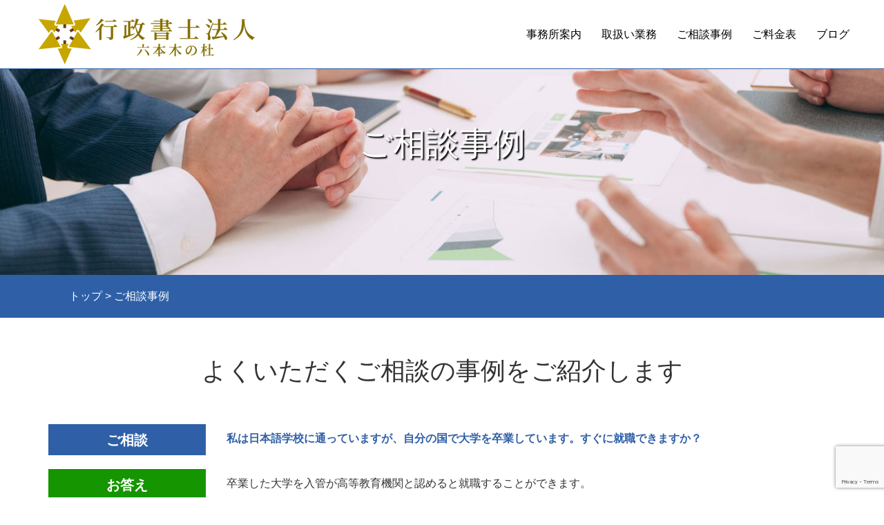

--- FILE ---
content_type: text/html; charset=UTF-8
request_url: https://theofficelegal.com/consultation
body_size: 13655
content:
<!DOCTYPE html>
<!--[if lt IE 7 ]><html class="ie ie6" lang="ja"><![endif]-->
<!--[if IE 7 ]><html class="ie ie7" lang="ja"><![endif]-->
<!--[if IE 8 ]><html class="ie ie8" lang="ja"><![endif]-->
<!--[if (gte IE 9)|!(IE)]><!--><html lang="ja"><!--<![endif]-->
<head>
<meta charset="utf-8">
<meta name="viewport" content="width=device-width,initial-scale=1">
<meta name="msvalidate.01" content="D5B624CC20B591E475AB14BFB6663BC8" />
<script>(function(html){html.className = html.className.replace(/\bno-js\b/,'js')})(document.documentElement);</script>
<title>ご相談事例 - 行政書士六本木の杜</title>

		<!-- All in One SEO 4.8.7 - aioseo.com -->
	<meta name="robots" content="max-image-preview:large" />
	<link rel="canonical" href="https://theofficelegal.com/consultation" />
	<meta name="generator" content="All in One SEO (AIOSEO) 4.8.7" />

		G-NR57D1PRKZ
		<meta property="og:locale" content="ja_JP" />
		<meta property="og:site_name" content="行政書士六本木の杜 - 相続・遺言など法務相談、事業の許可申請、VISA申請、会社設立など承ります。" />
		<meta property="og:type" content="article" />
		<meta property="og:title" content="ご相談事例 - 行政書士六本木の杜" />
		<meta property="og:url" content="https://theofficelegal.com/consultation" />
		<meta property="article:published_time" content="2022-12-01T08:37:22+00:00" />
		<meta property="article:modified_time" content="2022-12-01T08:37:22+00:00" />
		<meta name="twitter:card" content="summary_large_image" />
		<meta name="twitter:title" content="ご相談事例 - 行政書士六本木の杜" />
		<script type="application/ld+json" class="aioseo-schema">
			{"@context":"https:\/\/schema.org","@graph":[{"@type":"BreadcrumbList","@id":"https:\/\/theofficelegal.com\/consultation#breadcrumblist","itemListElement":[{"@type":"ListItem","@id":"https:\/\/theofficelegal.com#listItem","position":1,"name":"\u5bb6","item":"https:\/\/theofficelegal.com","nextItem":{"@type":"ListItem","@id":"https:\/\/theofficelegal.com\/consultation#listItem","name":"\u3054\u76f8\u8ac7\u4e8b\u4f8b"}},{"@type":"ListItem","@id":"https:\/\/theofficelegal.com\/consultation#listItem","position":2,"name":"\u3054\u76f8\u8ac7\u4e8b\u4f8b","previousItem":{"@type":"ListItem","@id":"https:\/\/theofficelegal.com#listItem","name":"\u5bb6"}}]},{"@type":"Organization","@id":"https:\/\/theofficelegal.com\/#organization","name":"\u884c\u653f\u66f8\u58eb\u6cd5\u4eba \u516d\u672c\u6728\u306e\u675c","description":"\u76f8\u7d9a\u30fb\u907a\u8a00\u306a\u3069\u6cd5\u52d9\u76f8\u8ac7\u3001\u4e8b\u696d\u306e\u8a31\u53ef\u7533\u8acb\u3001VISA\u7533\u8acb\u3001\u4f1a\u793e\u8a2d\u7acb\u306a\u3069\u627f\u308a\u307e\u3059\u3002","url":"https:\/\/theofficelegal.com\/"},{"@type":"WebPage","@id":"https:\/\/theofficelegal.com\/consultation#webpage","url":"https:\/\/theofficelegal.com\/consultation","name":"\u3054\u76f8\u8ac7\u4e8b\u4f8b - \u884c\u653f\u66f8\u58eb\u516d\u672c\u6728\u306e\u675c","inLanguage":"ja","isPartOf":{"@id":"https:\/\/theofficelegal.com\/#website"},"breadcrumb":{"@id":"https:\/\/theofficelegal.com\/consultation#breadcrumblist"},"datePublished":"2022-12-01T17:37:22+09:00","dateModified":"2022-12-01T17:37:22+09:00"},{"@type":"WebSite","@id":"https:\/\/theofficelegal.com\/#website","url":"https:\/\/theofficelegal.com\/","name":"\u884c\u653f\u66f8\u58eb\u6cd5\u4eba \u516d\u672c\u6728\u306e\u675c","description":"\u76f8\u7d9a\u30fb\u907a\u8a00\u306a\u3069\u6cd5\u52d9\u76f8\u8ac7\u3001\u4e8b\u696d\u306e\u8a31\u53ef\u7533\u8acb\u3001VISA\u7533\u8acb\u3001\u4f1a\u793e\u8a2d\u7acb\u306a\u3069\u627f\u308a\u307e\u3059\u3002","inLanguage":"ja","publisher":{"@id":"https:\/\/theofficelegal.com\/#organization"}}]}
		</script>
		<!-- All in One SEO -->

<link rel='dns-prefetch' href='//fonts.googleapis.com' />
<link rel='dns-prefetch' href='//www.googletagmanager.com' />
<link rel="alternate" type="application/rss+xml" title="行政書士六本木の杜 &raquo; フィード" href="https://theofficelegal.com/feed" />
<link rel="alternate" type="application/rss+xml" title="行政書士六本木の杜 &raquo; コメントフィード" href="https://theofficelegal.com/comments/feed" />
<link rel="alternate" title="oEmbed (JSON)" type="application/json+oembed" href="https://theofficelegal.com/wp-json/oembed/1.0/embed?url=https%3A%2F%2Ftheofficelegal.com%2Fconsultation" />
<link rel="alternate" title="oEmbed (XML)" type="text/xml+oembed" href="https://theofficelegal.com/wp-json/oembed/1.0/embed?url=https%3A%2F%2Ftheofficelegal.com%2Fconsultation&#038;format=xml" />
<style id='wp-img-auto-sizes-contain-inline-css' type='text/css'>
img:is([sizes=auto i],[sizes^="auto," i]){contain-intrinsic-size:3000px 1500px}
/*# sourceURL=wp-img-auto-sizes-contain-inline-css */
</style>
<style id='wp-emoji-styles-inline-css' type='text/css'>

	img.wp-smiley, img.emoji {
		display: inline !important;
		border: none !important;
		box-shadow: none !important;
		height: 1em !important;
		width: 1em !important;
		margin: 0 0.07em !important;
		vertical-align: -0.1em !important;
		background: none !important;
		padding: 0 !important;
	}
/*# sourceURL=wp-emoji-styles-inline-css */
</style>
<style id='wp-block-library-inline-css' type='text/css'>
:root{--wp-block-synced-color:#7a00df;--wp-block-synced-color--rgb:122,0,223;--wp-bound-block-color:var(--wp-block-synced-color);--wp-editor-canvas-background:#ddd;--wp-admin-theme-color:#007cba;--wp-admin-theme-color--rgb:0,124,186;--wp-admin-theme-color-darker-10:#006ba1;--wp-admin-theme-color-darker-10--rgb:0,107,160.5;--wp-admin-theme-color-darker-20:#005a87;--wp-admin-theme-color-darker-20--rgb:0,90,135;--wp-admin-border-width-focus:2px}@media (min-resolution:192dpi){:root{--wp-admin-border-width-focus:1.5px}}.wp-element-button{cursor:pointer}:root .has-very-light-gray-background-color{background-color:#eee}:root .has-very-dark-gray-background-color{background-color:#313131}:root .has-very-light-gray-color{color:#eee}:root .has-very-dark-gray-color{color:#313131}:root .has-vivid-green-cyan-to-vivid-cyan-blue-gradient-background{background:linear-gradient(135deg,#00d084,#0693e3)}:root .has-purple-crush-gradient-background{background:linear-gradient(135deg,#34e2e4,#4721fb 50%,#ab1dfe)}:root .has-hazy-dawn-gradient-background{background:linear-gradient(135deg,#faaca8,#dad0ec)}:root .has-subdued-olive-gradient-background{background:linear-gradient(135deg,#fafae1,#67a671)}:root .has-atomic-cream-gradient-background{background:linear-gradient(135deg,#fdd79a,#004a59)}:root .has-nightshade-gradient-background{background:linear-gradient(135deg,#330968,#31cdcf)}:root .has-midnight-gradient-background{background:linear-gradient(135deg,#020381,#2874fc)}:root{--wp--preset--font-size--normal:16px;--wp--preset--font-size--huge:42px}.has-regular-font-size{font-size:1em}.has-larger-font-size{font-size:2.625em}.has-normal-font-size{font-size:var(--wp--preset--font-size--normal)}.has-huge-font-size{font-size:var(--wp--preset--font-size--huge)}.has-text-align-center{text-align:center}.has-text-align-left{text-align:left}.has-text-align-right{text-align:right}.has-fit-text{white-space:nowrap!important}#end-resizable-editor-section{display:none}.aligncenter{clear:both}.items-justified-left{justify-content:flex-start}.items-justified-center{justify-content:center}.items-justified-right{justify-content:flex-end}.items-justified-space-between{justify-content:space-between}.screen-reader-text{border:0;clip-path:inset(50%);height:1px;margin:-1px;overflow:hidden;padding:0;position:absolute;width:1px;word-wrap:normal!important}.screen-reader-text:focus{background-color:#ddd;clip-path:none;color:#444;display:block;font-size:1em;height:auto;left:5px;line-height:normal;padding:15px 23px 14px;text-decoration:none;top:5px;width:auto;z-index:100000}html :where(.has-border-color){border-style:solid}html :where([style*=border-top-color]){border-top-style:solid}html :where([style*=border-right-color]){border-right-style:solid}html :where([style*=border-bottom-color]){border-bottom-style:solid}html :where([style*=border-left-color]){border-left-style:solid}html :where([style*=border-width]){border-style:solid}html :where([style*=border-top-width]){border-top-style:solid}html :where([style*=border-right-width]){border-right-style:solid}html :where([style*=border-bottom-width]){border-bottom-style:solid}html :where([style*=border-left-width]){border-left-style:solid}html :where(img[class*=wp-image-]){height:auto;max-width:100%}:where(figure){margin:0 0 1em}html :where(.is-position-sticky){--wp-admin--admin-bar--position-offset:var(--wp-admin--admin-bar--height,0px)}@media screen and (max-width:600px){html :where(.is-position-sticky){--wp-admin--admin-bar--position-offset:0px}}

/*# sourceURL=wp-block-library-inline-css */
</style><style id='global-styles-inline-css' type='text/css'>
:root{--wp--preset--aspect-ratio--square: 1;--wp--preset--aspect-ratio--4-3: 4/3;--wp--preset--aspect-ratio--3-4: 3/4;--wp--preset--aspect-ratio--3-2: 3/2;--wp--preset--aspect-ratio--2-3: 2/3;--wp--preset--aspect-ratio--16-9: 16/9;--wp--preset--aspect-ratio--9-16: 9/16;--wp--preset--color--black: #000000;--wp--preset--color--cyan-bluish-gray: #abb8c3;--wp--preset--color--white: #ffffff;--wp--preset--color--pale-pink: #f78da7;--wp--preset--color--vivid-red: #cf2e2e;--wp--preset--color--luminous-vivid-orange: #ff6900;--wp--preset--color--luminous-vivid-amber: #fcb900;--wp--preset--color--light-green-cyan: #7bdcb5;--wp--preset--color--vivid-green-cyan: #00d084;--wp--preset--color--pale-cyan-blue: #8ed1fc;--wp--preset--color--vivid-cyan-blue: #0693e3;--wp--preset--color--vivid-purple: #9b51e0;--wp--preset--gradient--vivid-cyan-blue-to-vivid-purple: linear-gradient(135deg,rgb(6,147,227) 0%,rgb(155,81,224) 100%);--wp--preset--gradient--light-green-cyan-to-vivid-green-cyan: linear-gradient(135deg,rgb(122,220,180) 0%,rgb(0,208,130) 100%);--wp--preset--gradient--luminous-vivid-amber-to-luminous-vivid-orange: linear-gradient(135deg,rgb(252,185,0) 0%,rgb(255,105,0) 100%);--wp--preset--gradient--luminous-vivid-orange-to-vivid-red: linear-gradient(135deg,rgb(255,105,0) 0%,rgb(207,46,46) 100%);--wp--preset--gradient--very-light-gray-to-cyan-bluish-gray: linear-gradient(135deg,rgb(238,238,238) 0%,rgb(169,184,195) 100%);--wp--preset--gradient--cool-to-warm-spectrum: linear-gradient(135deg,rgb(74,234,220) 0%,rgb(151,120,209) 20%,rgb(207,42,186) 40%,rgb(238,44,130) 60%,rgb(251,105,98) 80%,rgb(254,248,76) 100%);--wp--preset--gradient--blush-light-purple: linear-gradient(135deg,rgb(255,206,236) 0%,rgb(152,150,240) 100%);--wp--preset--gradient--blush-bordeaux: linear-gradient(135deg,rgb(254,205,165) 0%,rgb(254,45,45) 50%,rgb(107,0,62) 100%);--wp--preset--gradient--luminous-dusk: linear-gradient(135deg,rgb(255,203,112) 0%,rgb(199,81,192) 50%,rgb(65,88,208) 100%);--wp--preset--gradient--pale-ocean: linear-gradient(135deg,rgb(255,245,203) 0%,rgb(182,227,212) 50%,rgb(51,167,181) 100%);--wp--preset--gradient--electric-grass: linear-gradient(135deg,rgb(202,248,128) 0%,rgb(113,206,126) 100%);--wp--preset--gradient--midnight: linear-gradient(135deg,rgb(2,3,129) 0%,rgb(40,116,252) 100%);--wp--preset--font-size--small: 13px;--wp--preset--font-size--medium: 20px;--wp--preset--font-size--large: 36px;--wp--preset--font-size--x-large: 42px;--wp--preset--spacing--20: 0.44rem;--wp--preset--spacing--30: 0.67rem;--wp--preset--spacing--40: 1rem;--wp--preset--spacing--50: 1.5rem;--wp--preset--spacing--60: 2.25rem;--wp--preset--spacing--70: 3.38rem;--wp--preset--spacing--80: 5.06rem;--wp--preset--shadow--natural: 6px 6px 9px rgba(0, 0, 0, 0.2);--wp--preset--shadow--deep: 12px 12px 50px rgba(0, 0, 0, 0.4);--wp--preset--shadow--sharp: 6px 6px 0px rgba(0, 0, 0, 0.2);--wp--preset--shadow--outlined: 6px 6px 0px -3px rgb(255, 255, 255), 6px 6px rgb(0, 0, 0);--wp--preset--shadow--crisp: 6px 6px 0px rgb(0, 0, 0);}:where(.is-layout-flex){gap: 0.5em;}:where(.is-layout-grid){gap: 0.5em;}body .is-layout-flex{display: flex;}.is-layout-flex{flex-wrap: wrap;align-items: center;}.is-layout-flex > :is(*, div){margin: 0;}body .is-layout-grid{display: grid;}.is-layout-grid > :is(*, div){margin: 0;}:where(.wp-block-columns.is-layout-flex){gap: 2em;}:where(.wp-block-columns.is-layout-grid){gap: 2em;}:where(.wp-block-post-template.is-layout-flex){gap: 1.25em;}:where(.wp-block-post-template.is-layout-grid){gap: 1.25em;}.has-black-color{color: var(--wp--preset--color--black) !important;}.has-cyan-bluish-gray-color{color: var(--wp--preset--color--cyan-bluish-gray) !important;}.has-white-color{color: var(--wp--preset--color--white) !important;}.has-pale-pink-color{color: var(--wp--preset--color--pale-pink) !important;}.has-vivid-red-color{color: var(--wp--preset--color--vivid-red) !important;}.has-luminous-vivid-orange-color{color: var(--wp--preset--color--luminous-vivid-orange) !important;}.has-luminous-vivid-amber-color{color: var(--wp--preset--color--luminous-vivid-amber) !important;}.has-light-green-cyan-color{color: var(--wp--preset--color--light-green-cyan) !important;}.has-vivid-green-cyan-color{color: var(--wp--preset--color--vivid-green-cyan) !important;}.has-pale-cyan-blue-color{color: var(--wp--preset--color--pale-cyan-blue) !important;}.has-vivid-cyan-blue-color{color: var(--wp--preset--color--vivid-cyan-blue) !important;}.has-vivid-purple-color{color: var(--wp--preset--color--vivid-purple) !important;}.has-black-background-color{background-color: var(--wp--preset--color--black) !important;}.has-cyan-bluish-gray-background-color{background-color: var(--wp--preset--color--cyan-bluish-gray) !important;}.has-white-background-color{background-color: var(--wp--preset--color--white) !important;}.has-pale-pink-background-color{background-color: var(--wp--preset--color--pale-pink) !important;}.has-vivid-red-background-color{background-color: var(--wp--preset--color--vivid-red) !important;}.has-luminous-vivid-orange-background-color{background-color: var(--wp--preset--color--luminous-vivid-orange) !important;}.has-luminous-vivid-amber-background-color{background-color: var(--wp--preset--color--luminous-vivid-amber) !important;}.has-light-green-cyan-background-color{background-color: var(--wp--preset--color--light-green-cyan) !important;}.has-vivid-green-cyan-background-color{background-color: var(--wp--preset--color--vivid-green-cyan) !important;}.has-pale-cyan-blue-background-color{background-color: var(--wp--preset--color--pale-cyan-blue) !important;}.has-vivid-cyan-blue-background-color{background-color: var(--wp--preset--color--vivid-cyan-blue) !important;}.has-vivid-purple-background-color{background-color: var(--wp--preset--color--vivid-purple) !important;}.has-black-border-color{border-color: var(--wp--preset--color--black) !important;}.has-cyan-bluish-gray-border-color{border-color: var(--wp--preset--color--cyan-bluish-gray) !important;}.has-white-border-color{border-color: var(--wp--preset--color--white) !important;}.has-pale-pink-border-color{border-color: var(--wp--preset--color--pale-pink) !important;}.has-vivid-red-border-color{border-color: var(--wp--preset--color--vivid-red) !important;}.has-luminous-vivid-orange-border-color{border-color: var(--wp--preset--color--luminous-vivid-orange) !important;}.has-luminous-vivid-amber-border-color{border-color: var(--wp--preset--color--luminous-vivid-amber) !important;}.has-light-green-cyan-border-color{border-color: var(--wp--preset--color--light-green-cyan) !important;}.has-vivid-green-cyan-border-color{border-color: var(--wp--preset--color--vivid-green-cyan) !important;}.has-pale-cyan-blue-border-color{border-color: var(--wp--preset--color--pale-cyan-blue) !important;}.has-vivid-cyan-blue-border-color{border-color: var(--wp--preset--color--vivid-cyan-blue) !important;}.has-vivid-purple-border-color{border-color: var(--wp--preset--color--vivid-purple) !important;}.has-vivid-cyan-blue-to-vivid-purple-gradient-background{background: var(--wp--preset--gradient--vivid-cyan-blue-to-vivid-purple) !important;}.has-light-green-cyan-to-vivid-green-cyan-gradient-background{background: var(--wp--preset--gradient--light-green-cyan-to-vivid-green-cyan) !important;}.has-luminous-vivid-amber-to-luminous-vivid-orange-gradient-background{background: var(--wp--preset--gradient--luminous-vivid-amber-to-luminous-vivid-orange) !important;}.has-luminous-vivid-orange-to-vivid-red-gradient-background{background: var(--wp--preset--gradient--luminous-vivid-orange-to-vivid-red) !important;}.has-very-light-gray-to-cyan-bluish-gray-gradient-background{background: var(--wp--preset--gradient--very-light-gray-to-cyan-bluish-gray) !important;}.has-cool-to-warm-spectrum-gradient-background{background: var(--wp--preset--gradient--cool-to-warm-spectrum) !important;}.has-blush-light-purple-gradient-background{background: var(--wp--preset--gradient--blush-light-purple) !important;}.has-blush-bordeaux-gradient-background{background: var(--wp--preset--gradient--blush-bordeaux) !important;}.has-luminous-dusk-gradient-background{background: var(--wp--preset--gradient--luminous-dusk) !important;}.has-pale-ocean-gradient-background{background: var(--wp--preset--gradient--pale-ocean) !important;}.has-electric-grass-gradient-background{background: var(--wp--preset--gradient--electric-grass) !important;}.has-midnight-gradient-background{background: var(--wp--preset--gradient--midnight) !important;}.has-small-font-size{font-size: var(--wp--preset--font-size--small) !important;}.has-medium-font-size{font-size: var(--wp--preset--font-size--medium) !important;}.has-large-font-size{font-size: var(--wp--preset--font-size--large) !important;}.has-x-large-font-size{font-size: var(--wp--preset--font-size--x-large) !important;}
/*# sourceURL=global-styles-inline-css */
</style>

<style id='classic-theme-styles-inline-css' type='text/css'>
/*! This file is auto-generated */
.wp-block-button__link{color:#fff;background-color:#32373c;border-radius:9999px;box-shadow:none;text-decoration:none;padding:calc(.667em + 2px) calc(1.333em + 2px);font-size:1.125em}.wp-block-file__button{background:#32373c;color:#fff;text-decoration:none}
/*# sourceURL=/wp-includes/css/classic-themes.min.css */
</style>
<link rel='stylesheet' id='contact-form-7-css' href='https://theofficelegal.com/wp-content/plugins/contact-form-7/includes/css/styles.css?ver=6.1.1' type='text/css' media='all' />
<link rel='stylesheet' id='wpcf7-redirect-script-frontend-css' href='https://theofficelegal.com/wp-content/plugins/wpcf7-redirect/build/assets/frontend-script.css?ver=2c532d7e2be36f6af233' type='text/css' media='all' />
<link rel='stylesheet' id='twentyfifteen-fonts-css' href='https://fonts.googleapis.com/css?family=Noto+Sans%3A400italic%2C700italic%2C400%2C700%7CNoto+Serif%3A400italic%2C700italic%2C400%2C700%7CInconsolata%3A400%2C700&#038;subset=latin%2Clatin-ext' type='text/css' media='all' />
<link rel='stylesheet' id='genericons-css' href='https://theofficelegal.com/wp-content/themes/theofficelegal_custom/genericons/genericons.css?ver=3.2' type='text/css' media='all' />
<link rel='stylesheet' id='twentyfifteen-style-css' href='https://theofficelegal.com/wp-content/themes/theofficelegal_custom/style.css?ver=6.9' type='text/css' media='all' />
<script type="text/javascript" src="https://theofficelegal.com/wp-includes/js/jquery/jquery.min.js?ver=3.7.1" id="jquery-core-js"></script>
<script type="text/javascript" src="https://theofficelegal.com/wp-includes/js/jquery/jquery-migrate.min.js?ver=3.4.1" id="jquery-migrate-js"></script>
<link rel="https://api.w.org/" href="https://theofficelegal.com/wp-json/" /><link rel="alternate" title="JSON" type="application/json" href="https://theofficelegal.com/wp-json/wp/v2/pages/49" /><link rel="EditURI" type="application/rsd+xml" title="RSD" href="https://theofficelegal.com/xmlrpc.php?rsd" />
<meta name="generator" content="WordPress 6.9" />
<link rel='shortlink' href='https://theofficelegal.com/?p=49' />
<meta name="generator" content="Site Kit by Google 1.162.1" />		<style type="text/css" id="wp-custom-css">
			.example {
  position: relative;
  }
.big-font{
	font-size:2.5rem;
}
.gold{
	color:#c1ab05;
}
.example p {
  position: absolute;
  top: 50%;
  left: 50%;
  -ms-transform: translate(-50%,-50%);
  -webkit-transform: translate(-50%,-50%);
  transform: translate(-50%,-50%);
  margin:0;
  padding:0;
  color: white;/*文字は白に*/
  font-size:1.75rem;
	font-weight:bold;
	background-color: rgba(0, 0, 0, 0.4);
	text-align:center;
	width:80%;
  }

.example img {
  width: 100%;
  }

@media screen and (max-width: 520px) {
	.example p {
		 font-size:1.1rem ;
}
	.example img {
		height:500px;
		object-fit:cover;
}
	.example span{
	font-size:1.5rem;
}
}

/* ボタン */
.tac1 {
  text-align: center; }
.t-btn1 {
  margin-top: 40px; }
  @media only screen and (max-width: 800px) {
    .t-btn {
      margin-top: 30px; } }

.t-btn1.color1 a {
  border-color: #159500;
  color: #159500; }

.t-btn1.color1 a:hover {
  border-color: #159500;
  color: #fff;
  background: #159500; }

.t-btn1 a {
  border: 1px solid #fff;
  color: #fff;
  display: inline-block;
  font-size: 20px;
  padding: 30px 20px;
  position: relative;
  -webkit-transition: 0.6s ease;
  -o-transition: 0.6s ease;
  transition: 0.6s ease;
  text-align: center;
  width: 300px; }
  @media only screen and (max-width: 800px) {
    .t-btn1 a {
      padding: 12px;
      width: 60%; } }

.top-text1{
	font-size:35px;
}		</style>
		<!--[if lt IE 9]>
<script src="./js/html5.js"></script>
<![endif]-->
<link rel="stylesheet" href="https://theofficelegal.com/wp-content/themes/theofficelegal_custom/main.css">
<link rel="icon" type="image/png" href="https://theofficelegal.com/wp-content/themes/theofficelegal_custom/images/icons/favicon.ico" sizes="48x48">
<script defer src="https://theofficelegal.com/wp-content/themes/theofficelegal_custom/js/jquery-3.6.1.min.js"></script>

<!-- Google tag (gtag.js) -->
<script async src="https://www.googletagmanager.com/gtag/js?id=G-E2TTD5HM0E"></script>
<script>
  window.dataLayer = window.dataLayer || [];
  function gtag(){dataLayer.push(arguments);}
  gtag('js', new Date());

  gtag('config', 'G-E2TTD5HM0E');
</script>
<!-- google ad -->
<!--
<script async src="https://pagead2.googlesyndication.com/pagead/js/adsbygoogle.js?client=ca-pub-2996299507304257"
     crossorigin="anonymous"></script>
-->
</head>


<body>

<!--- body直下のテキスト分岐 ここから --->
<header id="header" class="header">
  <div class="h-layout01">
    <div class="header__logo">
      <a href="https://theofficelegal.com" class="home_logo">
        <img src="https://theofficelegal.com/wp-content/themes/theofficelegal_custom/images/header_logo.png" alt="行政書士法人六本木の杜">
      </a>
    </div>
    <div class="h-content">
      <!-- PCナビ -->
      <nav class="pc-navi">
        <ul class="pc-navi_list">
          <li class="item pc-navi-haschild"><a class="h-white-edge" href="https://theofficelegal.com/about/">事務所案内</a>
            <div class="pc-navi_child">
              <ul class="child_list">
                <li class="grandsun"><a href="https://theofficelegal.com/about/#about">当事務所について</a></li>
                <li class="grandsun"><a href="https://theofficelegal.com/about/#introduction">行政書士紹介</a></li>
                <li class="grandsun"><a href="https://theofficelegal.com/voice/">お客様の声</a></li>
              </ul>
            </div>
          </li>
          <li class="item pc-navi-haschild works"><a class="nolink h-white-edge" href="https://theofficelegal.com/works/">取扱い業務</a>
            <div class="pc-navi_child">
              <div class="inner">
                <div class="group">
                  <h3 class="child-ttl"><a href="https://theofficelegal.com/works/">取扱い業務一覧</a></h3>
                  <ul class="child_list">
					      <li class="grandsun"><a href="https://theofficelegal.com/works/automobile-liability/">自賠責保険請求関連</a></li>
                    <li class="grandsun"><a href="https://theofficelegal.com/works/complaint/">警察署に提出する告訴状、告発状の作成</a></li>
                    <li class="grandsun"><a href="https://theofficelegal.com/works/investment-management/">資産運用関連規定及び関連許認可</a></li>
                    <li class="grandsun"><a href="https://theofficelegal.com/works/heritage/">遺産に係る分割協議などのこと<br>遺言書（自筆証書遺言・公正証書遺言・秘密証書遺言等）</a></li>
                    <li class="grandsun"><a href="https://theofficelegal.com/works/foreigner/">外国人の在住、滞在、就労及び留学などのための在留資格取得手続</a></li>
                    <li class="grandsun"><a href="https://theofficelegal.com/visa-application-support/">VISA Application Support</a></li>
                    <li class="grandsun"><a href="https://theofficelegal.com/works/subsidy/">国、自治体（都道府県及び市区町村）その他行政機関が交付する補助金、交付金等の手続</a></li>
                    <li class="grandsun"><a href="https://theofficelegal.com/works/license/">各種許認可の取得手続</a></li>
                    <li class="grandsun"><a href="https://theofficelegal.com/works/rule/">各種契約書、規約、規則、規程等作成</a></li>
                    <li class="grandsun"><a href="https://theofficelegal.com/works/legal/">法務顧問、監修、リーガルチェック（社内コンプライアンスなど）</a></li>
                    <li class="grandsun"><a href="https://theofficelegal.com/works/whistleblowing/">違法事業者について、監督官庁などへの告発、お勤めの会社等の内部告発などの代行</a></li>
                    <li class="grandsun"><a href="#">各官公庁に対する情報開示請求</a></li>
                    <li class="grandsun"><a href="https://theofficelegal.com/works/child_support">慰謝料、養育費の時効中断のための手続パック</a></li>
                  </ul>
                </div>
              </div>
            </div>
          </li>
          <li class="item"><a href="https://theofficelegal.com/consultation/" class="h-white-edge">ご相談事例</a></li>
          <li class="item"><a href="https://theofficelegal.com/price/" class="h-white-edge">ご料金表</a></li>
          <!--<li class="item"><a href="https://theofficelegal.com/archives/" class="h-white-edge">お知らせ</a></li>-->
          <li class="item"><a href="https://theofficelegal.com/blog/" class="h-white-edge">ブログ</a></li>
<!--           <li class="item elementor-icon-list-item"><a href="tel:0345770062">
            <span class="elementor-icon-list-icon">
            <svg aria-hidden="true" class="e-font-icon-svg e-fas-phone-square-alt" viewBox="0 0 448 512" xmlns="http://www.w3.org/2000/svg"><path d="M400 32H48A48 48 0 0 0 0 80v352a48 48 0 0 0 48 48h352a48 48 0 0 0 48-48V80a48 48 0 0 0-48-48zm-16.39 307.37l-15 65A15 15 0 0 1 354 416C194 416 64 286.29 64 126a15.7 15.7 0 0 1 11.63-14.61l65-15A18.23 18.23 0 0 1 144 96a16.27 16.27 0 0 1 13.79 9.09l30 70A17.9 17.9 0 0 1 189 181a17 17 0 0 1-5.5 11.61l-37.89 31a231.91 231.91 0 0 0 110.78 110.78l31-37.89A17 17 0 0 1 299 291a17.85 17.85 0 0 1 5.91 1.21l70 30A16.25 16.25 0 0 1 384 336a17.41 17.41 0 0 1-.39 3.37z"></path></svg></span>
            <span class="elementor-icon-list-text">03-4577-0062</span>
          </a></li> -->
        </ul>
      </nav>
      <!-- SPナビ -->
      <nav class="sp-navi">
        <ul class="sp-navi_list">
          <li class="item"><a href="https://theofficelegal.com">トップ</a></li>
          <li class="item sp-navi-haschild"><a class="nolink">事務所案内</a>
            <div class="sp-navi_child">
              <ul class="child_list">
                <li class="grandsun"><a href="https://theofficelegal.com/about/">事務所案内</a></li>
                <li class="grandsun"><a href="https://theofficelegal.com/about/#about">当事務所について</a></li>
                <li class="grandsun"><a href="https://theofficelegal.com/about/#introduction">行政書士紹介</a></li>
              </ul>
            </div>
          </li>
          <li class="item sp-navi-haschild"><a class="nolink">取扱い業務</a>
            <div class="sp-navi_child">
              <div class="inner">
                <div class="group">
                  <h3 class="child-ttl"><a href="https://theofficelegal.com/works/">取扱い業務一覧</a></h3>
                  <ul class="child_list">
                    <li class="grandsun"><a href="https://theofficelegal.com/works/complaint/">警察署に提出する告訴状、告発状の作成</a></li>
                    <li class="grandsun"><a href="https://theofficelegal.com/works/investment-management/">資産運用関連規定及び関連許認可</a></li>
                    <li class="grandsun"><a href="https://theofficelegal.com/works/heritage/">遺産に係る分割協議などのこと<br>遺言書（自筆証書遺言・公正証書遺言・秘密証書遺言等）</a></li>
                    <li class="grandsun"><a href="https://theofficelegal.com/works/foreigner/">外国人の在住、滞在、就労及び留学などのための在留資格手続</a></li>
                    <li class="grandsun"><a href="https://theofficelegal.com/visa-application-support/">VISA Application Support</a></li>
                    <li class="grandsun"><a href="https://theofficelegal.com/works/subsidy/">国、自治体（都道府県及び市区町村）その他行政機関が交付する補助金、交付金等の手続</a></li>
                    <li class="grandsun"><a href="https://theofficelegal.com/works/license/">各種許認可の取得手続</a></li>
                    <li class="grandsun"><a href="https://theofficelegal.com/works/rule/">各種契約書、規約、規則、規程等作成</a></li>
                    <li class="grandsun"><a href="https://theofficelegal.com/works/legal/">法務顧問、監修、リーガルチェック（社内コンプライアンスなど）</a></li>
                    <li class="grandsun"><a href="https://theofficelegal.com/works/whistleblowing/">違法事業者について、監督官庁などへの告発、お勤めの会社等の内部告発などの代行</a></li>
                    <li class="grandsun"><a href="#">各官公庁に対する情報開示請求</a></li>
                    <li class="grandsun"><a href="https://theofficelegal.com/works/child_support">慰謝料、養育費の時効中断のための手続パック</a></li>
                  </ul>
                </div>
              </div>
            </div>
          </li>
          <li class="item"><a href="https://theofficelegal.com/consultation/">ご相談事例</a></li>
          <!--<li class="item"><a href="https://theofficelegal.com/faq/">よくあるご質問</a></li>-->
          <li class="item"><a href="https://theofficelegal.com/price/">ご料金表</a></li>
          <li class="item"><a href="https://theofficelegal.com/voice/">お客様の声</a></li>
          <li class="item"><a href="https://theofficelegal.com/archives/">お知らせ</a></li>
          <li class="item"><a href="https://theofficelegal.com/blog/">ブログ</a></li>
        </ul>
        <div class="sp-info"><a class="item" href="https://theofficelegal.com/contact/"><img src="https://theofficelegal.com/wp-content/themes/theofficelegal_custom/images/sp_menu_contact_button.png" alt="お問合わせ"></a>

<!--           <ul>
            <li class="item elementor-icon-list-item"><a href="tel:0345770062">
              <span class="elementor-icon-list-icon">
              <svg aria-hidden="true" class="e-font-icon-svg e-fas-phone-square-alt" viewBox="0 0 448 512" xmlns="http://www.w3.org/2000/svg"><path d="M400 32H48A48 48 0 0 0 0 80v352a48 48 0 0 0 48 48h352a48 48 0 0 0 48-48V80a48 48 0 0 0-48-48zm-16.39 307.37l-15 65A15 15 0 0 1 354 416C194 416 64 286.29 64 126a15.7 15.7 0 0 1 11.63-14.61l65-15A18.23 18.23 0 0 1 144 96a16.27 16.27 0 0 1 13.79 9.09l30 70A17.9 17.9 0 0 1 189 181a17 17 0 0 1-5.5 11.61l-37.89 31a231.91 231.91 0 0 0 110.78 110.78l31-37.89A17 17 0 0 1 299 291a17.85 17.85 0 0 1 5.91 1.21l70 30A16.25 16.25 0 0 1 384 336a17.41 17.41 0 0 1-.39 3.37z"></path></svg></span>
              <span class="elementor-icon-list-text">03-4577-0062</span>
              </a>
            </li>
          </ul>
          <span>タップで電話をかけれます</span>
        </div> -->
			
      </nav>
      <!-- ハンバーガーメニュー -->
      <div class="humberger">
        <span></span><span></span><span></span>
        <p class="txt">MENU</p>
      </div>
      <!-- SP電話ボタン -->
<!--       <div class="sp_tell_dir">
        <a href="tel:0345770062">
          <svg aria-hidden="true" class="e-font-icon-svg e-fas-phone-square-alt" viewBox="0 0 448 512" xmlns="http://www.w3.org/2000/svg"><path d="M400 32H48A48 48 0 0 0 0 80v352a48 48 0 0 0 48 48h352a48 48 0 0 0 48-48V80a48 48 0 0 0-48-48zm-16.39 307.37l-15 65A15 15 0 0 1 354 416C194 416 64 286.29 64 126a15.7 15.7 0 0 1 11.63-14.61l65-15A18.23 18.23 0 0 1 144 96a16.27 16.27 0 0 1 13.79 9.09l30 70A17.9 17.9 0 0 1 189 181a17 17 0 0 1-5.5 11.61l-37.89 31a231.91 231.91 0 0 0 110.78 110.78l31-37.89A17 17 0 0 1 299 291a17.85 17.85 0 0 1 5.91 1.21l70 30A16.25 16.25 0 0 1 384 336a17.41 17.41 0 0 1-.39 3.37z"></path></svg></span>
        </a>
      </div> -->
      <!-- SP電話ボタン -->
	 <!-- SPLINEボタン -->
      <div class="sp_tell_dir">
        <a href="https://lin.ee/pMKrbT7">
          <img src="https://theofficelegal.com/wp-content/uploads/2025/05/LINE_APP_iOS.png" alt="line">
        </a>
      </div>
      <div class="sp_header_contact">
        <a href="https://theofficelegal.com/contact/">
          <img src="https://theofficelegal.com/wp-content/themes/theofficelegal_custom/images/icons/sp_menu_header_contact_button.png" alt="お問い合わせ">
        </a>
      </div>
    </div>
  </div>
</header>
<!--- body直下のテキスト分岐 ここまで --->

<section id="content">
<main id="under">

  <div class="page-ttl consultation">
    <h1>ご相談事例</h1>
  </div>

  <div class="breadcrumbs_clm">
  <div class="breadcrumbs" typeof="BreadcrumbList" vocab="https://schema.org/">
    <!-- Breadcrumb NavXT 7.4.1 -->
<span property="itemListElement" typeof="ListItem"><a property="item" typeof="WebPage" title="行政書士六本木の杜へ移動する" href="https://theofficelegal.com" class="home" ><span property="name">トップ</span></a><meta property="position" content="1"></span> &gt; <span property="itemListElement" typeof="ListItem"><span property="name" class="post post-page current-item">ご相談事例</span><meta property="url" content="https://theofficelegal.com/consultation"><meta property="position" content="2"></span>  </div>
</div>
  <div class="contents pages">
    <section class="u-section" id="consultation">
      <div class="container01">
        <h2 class="u-h2">よくいただくご相談の事例をご紹介します</h2>

        <div class="container02">
          <div class="faq_box_q">
            <div class="faq_left">
              <h3>ご相談</h3>
            </div>
            <div class="faq_right">
              <p>私は日本語学校に通っていますが、自分の国で大学を卒業しています。すぐに就職できますか？</p>
            </div>
          </div>
          <div class="faq_box_a">
            <div class="faq_left">
              <h3>お答え</h3>
            </div>
            <div class="faq_right">
              <p>卒業した大学を入管が高等教育機関と認めると就職することができます。<br>
しかし、大学にもいろいろな種類があり、認められないケースもあります。申請したからといって、日本語学校をやめてしまってはいけません。</p>
            </div>
          </div>
        </div>
        
      </div>

      <div class="container01">
        <div class="container02">
          <div class="faq_box_q">
            <div class="faq_left">
              <h3>ご相談</h3>
            </div>
            <div class="faq_right">
              <p>私は専門学校に通っています。４月から就職が決まりましたがいつから申請できますか？</p>
            </div>
          </div>
          <div class="faq_box_a">
            <div class="faq_left">
              <h3>お答え</h3>
            </div>
            <div class="faq_right">
              <p>新卒者（４月入社）の就労資格への申請は前の年の１２月から可能です。</p>
            </div>
          </div>
        </div>
      </div>

      <div class="container01">
        <div class="container02">
          <div class="faq_box_q">
            <div class="faq_left">
              <h3>ご相談</h3>
            </div>
            <div class="faq_right">
              <p>私は、現在日本の大学に通っています。料理を作ることが好きなので調理人になりたいですがどうしたらいいですか？</p>
            </div>
          </div>
          <div class="faq_box_a">
            <div class="faq_left">
              <h3>お答え</h3>
            </div>
            <div class="faq_right">
              <p>調理人の在留資格は「技能」と言って、本国で一定以上の期間、調理人として働いていた証明が必要です。大学を卒業しても調理人になれるわけではありません。</p>
            </div>
          </div>
        </div>
      </div>

      <div class="container01">
        <div class="container02">
          <div class="faq_box_q">
            <div class="faq_left">
              <h3>ご相談</h3>
            </div>
            <div class="faq_right">
              <p>私は専門学校の留学生です。アルバイトしているお弁当工場に就職が決まりました。ビザはおりますか？</p>
            </div>
          </div>
          <div class="faq_box_a">
            <div class="faq_left">
              <h3>お答え</h3>
            </div>
            <div class="faq_right">
              <p>お弁当工場でも「技術・人文知識・国際業務」に該当する業務内容だったら許可が下りる可能性は高いです。今までのお弁当作りのような単純作業はできません。</p>
            </div>
          </div>
        </div>
      </div>

      <div class="container01">
        <div class="container02">
          <div class="faq_box_q">
            <div class="faq_left">
              <h3>ご相談</h3>
            </div>
            <div class="faq_right">
              <p>ＩＴエンジニアとして就職しましたが、お給料が少ないので他の仕事がしたいです。会社をやめてコンビニでアルバイトをしながら仕事を探すことはできますか？</p>
            </div>
          </div>
          <div class="faq_box_a">
            <div class="faq_left">
              <h3>お答え</h3>
            </div>
            <div class="faq_right">
              <p>「技術・人文知識・国際業務」の在留資格でコンビニアルバイトはできません。転職する場合は、今の仕事を続けながら新しい仕事を探すよう努力してください。</p>
            </div>
          </div>
        </div>
      </div>

      <div class="container01">
        <div class="container02">
          <div class="faq_box_q">
            <div class="faq_left">
              <h3>ご相談</h3>
            </div>
            <div class="faq_right">
              <p>もうすぐ専門学校を卒業しますが、就職先が決まりません。どうしたらいいですか？</p>
            </div>
          </div>
          <div class="faq_box_a">
            <div class="faq_left">
              <h3>お答え</h3>
            </div>
            <div class="faq_right">
              <p>卒業したら在留資格を「留学」から「特定活動」に変更して就職活動を行うことができます。ただし、変更申請の時に学校が発行した「推薦状」が必要です。これは学校ごとに発行する基準が違うので、詳しくは学校の先生または事務担当者にお尋ねください。</p>
            </div>
          </div>
        </div>
      </div>

      <div class="container01">
        <div class="container02">
          <div class="faq_box_q">
            <div class="faq_left">
              <h3>ご相談</h3>
            </div>
            <div class="faq_right">
              <p>私はエンジニアとして3年の「技術・人文知識・国際業務」のビザをもっています。もうすぐ更新ですが、今まで３回転職しています。ずっとエンジニアの仕事をしていますが今まで入管には何も知らせていません。ビザの更新できますか？</p>
            </div>
          </div>
          <div class="faq_box_a">
            <div class="faq_left">
              <h3>お答え</h3>
            </div>
            <div class="faq_right">
              <p>本来、所属機関が変わった時は１４日以内に入管に届ける必要があります。ただ、以前の勤務先からの職務内容を明らかにする在職証明書（退職証明書）や源泉徴収票、課税・納税証明書を提出し、事情を説明することによって、更新ができる可能性は高いです。単純な更新とは違いますので、専門家にご相談することをお勧めします。</p>
            </div>
          </div>
        </div>
      </div>

    </section>
  </div>

</main>

</section><!-- #content -->

<div id="fixnavi_sp">
  <a class="item contact" href="https://theofficelegal.com/contact/">CONTACT</a>
  <a class="item pageup" href="#">PAGE TOP</a>
</div>

  <section class="f-contact">
  <div class="container01">
    <div class="l-desc">
      <h3 class="l-ttl tac">お問合わせはお気軽にこちらから</h3>
      <div class="item">
        <div class="l-btn btn01"><a href="https://theofficelegal.com/contact/">お問合わせ</a></div>
      </div>
    </div>
  </div>
</section>

<footer id="footer" class="footer">
  <div class="container01">
    <div class="f-content">
      <div class="f-layout01">
        <div class="footer__logo">
          <a href="https://theofficelegal.com">
            <img src="https://theofficelegal.com/wp-content/themes/theofficelegal_custom/images/footer_logo.png" alt="行政書士法人六本木の杜">
          </a>
        </div>
        <p class="txt">〒107-0061 東京都港区北青山２丁目７−１３ 青山アラマンダワークコート3F<a class="access" href="https://theofficelegal.com/about/#sec05">&gt;アクセス</a></p>
        <p class="txt">TEL: <a href="tel:0345770062" style="font-weight:bold;">03-4577-0062</a> (土日祝日を除く9:30～21:00)</p>
      </div>
      <div class="f-layout02">
        <ul class="f-list01">
          <li class="item"><a href="https://theofficelegal.com">トップページ</a></li>
          <li class="item"><a href="https://theofficelegal.com/about/">事務所案内</a></li>
          <li class="item"><a href="https://theofficelegal.com/about/#about">当事務所について</a></li>
          <li class="item"><a href="https://theofficelegal.com/about/#introduction">行政書士紹介</a></li>
          <li class="item"><a href="https://theofficelegal.com/price/">ご料金表</a></li>
          <li class="item"><a href="https://theofficelegal.com/voice/">お客様の声</a></li>
        </ul>
        <ul class="f-list01">
          <li class="item"><a href="https://theofficelegal.com/works/">取扱い業務一覧</a></li>
          <li class="item"><a href="https://theofficelegal.com/works/complaint/">警察署に提出する告訴状、告発状の作成</a></li>
          <li class="item"><a href="https://theofficelegal.com/works/investment-management/">資産運用関連規定及び関連許認可</a></li>
          <li class="item"><a href="https://theofficelegal.com/works/foreigner/">外国人の在住、滞在、就労及び留学などのための在留資格取得手続</a></li>
          <li class="item"><a href="https://theofficelegal.com/visa-application-support/">VISA Application Support</a></li>
          <li class="item"><a href="https://theofficelegal.com/works/subsidy/">国、自治体（都道府県及び市区町村）その他行政機関が交付する補助金、交付金等の手続</a></li>
          <li class="item"><a href="https://theofficelegal.com/works/license/">各種許認可の取得手続</a></li>

        </ul>
        <ul class="f-list01">
          <li class="item"><a href="https://theofficelegal.com/works/rule/">各種契約書、規約、規則、規程等作成</a></li>
          <li class="item"><a href="https://theofficelegal.com/works/legal/">法務顧問、監修、リーガルチェック（社内コンプライアンスなど）</a></li>
          <li class="item"><a href="https://theofficelegal.com/works/whistleblowing/">違法事業者について、監督官庁などへの告発、お勤めの会社等の内部告発などの代行</a></li>
          <li class="item"><a href="https://theofficelegal.com/works/heritage/">遺産に係る分割協議などのこと<br>遺言書（自筆証書遺言・公正証書遺言・秘密証書遺言等）</a></li>
          <li class="item"><a href="#">各官公庁に対する情報開示請求</a></li>
          <li class="item"><a href="https://theofficelegal.com/works/child_support/">慰謝料、養育費の時効中断のための手続パック</a></li>
          <li class="item"><a href="https://theofficelegal.com/consultation/">ご相談事例</a></li>
        </ul>
        <ul class="f-list01">
          <!--<li class="item"><a href="https://theofficelegal.com/faq/">よくあるご質問</a></li>-->
          <li class="item"><a href="https://theofficelegal.com/contact/">お問合わせフォーム</a></li>
          <li class="item"><a href="https://theofficelegal.com/archives/">お知らせ</a></li>
          <li class="item"><a href="https://theofficelegal.com/blog/">ブログ</a></li>
          <li class="item"><a href="https://theofficelegal.com/privacy/">プライバシーポリシー</a></li>
          &nbsp; &nbsp; &nbsp; &nbsp;
        </ul>
      </div>
    </div>
  </div>
</footer>
<div class="copyright">
  <div class="container01">
    <p>© 2022 行政書士法人六本木の杜.</p>
  </div>
</div>

<script type="speculationrules">
{"prefetch":[{"source":"document","where":{"and":[{"href_matches":"/*"},{"not":{"href_matches":["/wp-*.php","/wp-admin/*","/wp-content/uploads/*","/wp-content/*","/wp-content/plugins/*","/wp-content/themes/theofficelegal_custom/*","/*\\?(.+)"]}},{"not":{"selector_matches":"a[rel~=\"nofollow\"]"}},{"not":{"selector_matches":".no-prefetch, .no-prefetch a"}}]},"eagerness":"conservative"}]}
</script>
<script type="text/javascript" src="https://theofficelegal.com/wp-includes/js/dist/hooks.min.js?ver=dd5603f07f9220ed27f1" id="wp-hooks-js"></script>
<script type="text/javascript" src="https://theofficelegal.com/wp-includes/js/dist/i18n.min.js?ver=c26c3dc7bed366793375" id="wp-i18n-js"></script>
<script type="text/javascript" id="wp-i18n-js-after">
/* <![CDATA[ */
wp.i18n.setLocaleData( { 'text direction\u0004ltr': [ 'ltr' ] } );
//# sourceURL=wp-i18n-js-after
/* ]]> */
</script>
<script type="text/javascript" src="https://theofficelegal.com/wp-content/plugins/contact-form-7/includes/swv/js/index.js?ver=6.1.1" id="swv-js"></script>
<script type="text/javascript" id="contact-form-7-js-translations">
/* <![CDATA[ */
( function( domain, translations ) {
	var localeData = translations.locale_data[ domain ] || translations.locale_data.messages;
	localeData[""].domain = domain;
	wp.i18n.setLocaleData( localeData, domain );
} )( "contact-form-7", {"translation-revision-date":"2025-08-05 08:50:03+0000","generator":"GlotPress\/4.0.1","domain":"messages","locale_data":{"messages":{"":{"domain":"messages","plural-forms":"nplurals=1; plural=0;","lang":"ja_JP"},"This contact form is placed in the wrong place.":["\u3053\u306e\u30b3\u30f3\u30bf\u30af\u30c8\u30d5\u30a9\u30fc\u30e0\u306f\u9593\u9055\u3063\u305f\u4f4d\u7f6e\u306b\u7f6e\u304b\u308c\u3066\u3044\u307e\u3059\u3002"],"Error:":["\u30a8\u30e9\u30fc:"]}},"comment":{"reference":"includes\/js\/index.js"}} );
//# sourceURL=contact-form-7-js-translations
/* ]]> */
</script>
<script type="text/javascript" id="contact-form-7-js-before">
/* <![CDATA[ */
var wpcf7 = {
    "api": {
        "root": "https:\/\/theofficelegal.com\/wp-json\/",
        "namespace": "contact-form-7\/v1"
    }
};
//# sourceURL=contact-form-7-js-before
/* ]]> */
</script>
<script type="text/javascript" src="https://theofficelegal.com/wp-content/plugins/contact-form-7/includes/js/index.js?ver=6.1.1" id="contact-form-7-js"></script>
<script type="text/javascript" id="wpcf7-redirect-script-js-extra">
/* <![CDATA[ */
var wpcf7r = {"ajax_url":"https://theofficelegal.com/wp-admin/admin-ajax.php"};
//# sourceURL=wpcf7-redirect-script-js-extra
/* ]]> */
</script>
<script type="text/javascript" src="https://theofficelegal.com/wp-content/plugins/wpcf7-redirect/build/assets/frontend-script.js?ver=2c532d7e2be36f6af233" id="wpcf7-redirect-script-js"></script>
<script type="text/javascript" src="https://www.google.com/recaptcha/api.js?render=6LdPnvopAAAAAIiX5TjNn_n1tMbEE1hZix9bxIBA&amp;ver=3.0" id="google-recaptcha-js"></script>
<script type="text/javascript" src="https://theofficelegal.com/wp-includes/js/dist/vendor/wp-polyfill.min.js?ver=3.15.0" id="wp-polyfill-js"></script>
<script type="text/javascript" id="wpcf7-recaptcha-js-before">
/* <![CDATA[ */
var wpcf7_recaptcha = {
    "sitekey": "6LdPnvopAAAAAIiX5TjNn_n1tMbEE1hZix9bxIBA",
    "actions": {
        "homepage": "homepage",
        "contactform": "contactform"
    }
};
//# sourceURL=wpcf7-recaptcha-js-before
/* ]]> */
</script>
<script type="text/javascript" src="https://theofficelegal.com/wp-content/plugins/contact-form-7/modules/recaptcha/index.js?ver=6.1.1" id="wpcf7-recaptcha-js"></script>
<script id="wp-emoji-settings" type="application/json">
{"baseUrl":"https://s.w.org/images/core/emoji/17.0.2/72x72/","ext":".png","svgUrl":"https://s.w.org/images/core/emoji/17.0.2/svg/","svgExt":".svg","source":{"concatemoji":"https://theofficelegal.com/wp-includes/js/wp-emoji-release.min.js?ver=6.9"}}
</script>
<script type="module">
/* <![CDATA[ */
/*! This file is auto-generated */
const a=JSON.parse(document.getElementById("wp-emoji-settings").textContent),o=(window._wpemojiSettings=a,"wpEmojiSettingsSupports"),s=["flag","emoji"];function i(e){try{var t={supportTests:e,timestamp:(new Date).valueOf()};sessionStorage.setItem(o,JSON.stringify(t))}catch(e){}}function c(e,t,n){e.clearRect(0,0,e.canvas.width,e.canvas.height),e.fillText(t,0,0);t=new Uint32Array(e.getImageData(0,0,e.canvas.width,e.canvas.height).data);e.clearRect(0,0,e.canvas.width,e.canvas.height),e.fillText(n,0,0);const a=new Uint32Array(e.getImageData(0,0,e.canvas.width,e.canvas.height).data);return t.every((e,t)=>e===a[t])}function p(e,t){e.clearRect(0,0,e.canvas.width,e.canvas.height),e.fillText(t,0,0);var n=e.getImageData(16,16,1,1);for(let e=0;e<n.data.length;e++)if(0!==n.data[e])return!1;return!0}function u(e,t,n,a){switch(t){case"flag":return n(e,"\ud83c\udff3\ufe0f\u200d\u26a7\ufe0f","\ud83c\udff3\ufe0f\u200b\u26a7\ufe0f")?!1:!n(e,"\ud83c\udde8\ud83c\uddf6","\ud83c\udde8\u200b\ud83c\uddf6")&&!n(e,"\ud83c\udff4\udb40\udc67\udb40\udc62\udb40\udc65\udb40\udc6e\udb40\udc67\udb40\udc7f","\ud83c\udff4\u200b\udb40\udc67\u200b\udb40\udc62\u200b\udb40\udc65\u200b\udb40\udc6e\u200b\udb40\udc67\u200b\udb40\udc7f");case"emoji":return!a(e,"\ud83e\u1fac8")}return!1}function f(e,t,n,a){let r;const o=(r="undefined"!=typeof WorkerGlobalScope&&self instanceof WorkerGlobalScope?new OffscreenCanvas(300,150):document.createElement("canvas")).getContext("2d",{willReadFrequently:!0}),s=(o.textBaseline="top",o.font="600 32px Arial",{});return e.forEach(e=>{s[e]=t(o,e,n,a)}),s}function r(e){var t=document.createElement("script");t.src=e,t.defer=!0,document.head.appendChild(t)}a.supports={everything:!0,everythingExceptFlag:!0},new Promise(t=>{let n=function(){try{var e=JSON.parse(sessionStorage.getItem(o));if("object"==typeof e&&"number"==typeof e.timestamp&&(new Date).valueOf()<e.timestamp+604800&&"object"==typeof e.supportTests)return e.supportTests}catch(e){}return null}();if(!n){if("undefined"!=typeof Worker&&"undefined"!=typeof OffscreenCanvas&&"undefined"!=typeof URL&&URL.createObjectURL&&"undefined"!=typeof Blob)try{var e="postMessage("+f.toString()+"("+[JSON.stringify(s),u.toString(),c.toString(),p.toString()].join(",")+"));",a=new Blob([e],{type:"text/javascript"});const r=new Worker(URL.createObjectURL(a),{name:"wpTestEmojiSupports"});return void(r.onmessage=e=>{i(n=e.data),r.terminate(),t(n)})}catch(e){}i(n=f(s,u,c,p))}t(n)}).then(e=>{for(const n in e)a.supports[n]=e[n],a.supports.everything=a.supports.everything&&a.supports[n],"flag"!==n&&(a.supports.everythingExceptFlag=a.supports.everythingExceptFlag&&a.supports[n]);var t;a.supports.everythingExceptFlag=a.supports.everythingExceptFlag&&!a.supports.flag,a.supports.everything||((t=a.source||{}).concatemoji?r(t.concatemoji):t.wpemoji&&t.twemoji&&(r(t.twemoji),r(t.wpemoji)))});
//# sourceURL=https://theofficelegal.com/wp-includes/js/wp-emoji-loader.min.js
/* ]]> */
</script>
<script defer src="https://theofficelegal.com/wp-content/themes/theofficelegal_custom/js/legal.js"></script>

</body>
</html>

--- FILE ---
content_type: text/html; charset=utf-8
request_url: https://www.google.com/recaptcha/api2/anchor?ar=1&k=6LdPnvopAAAAAIiX5TjNn_n1tMbEE1hZix9bxIBA&co=aHR0cHM6Ly90aGVvZmZpY2VsZWdhbC5jb206NDQz&hl=en&v=PoyoqOPhxBO7pBk68S4YbpHZ&size=invisible&anchor-ms=20000&execute-ms=30000&cb=x21qgmn2st99
body_size: 48680
content:
<!DOCTYPE HTML><html dir="ltr" lang="en"><head><meta http-equiv="Content-Type" content="text/html; charset=UTF-8">
<meta http-equiv="X-UA-Compatible" content="IE=edge">
<title>reCAPTCHA</title>
<style type="text/css">
/* cyrillic-ext */
@font-face {
  font-family: 'Roboto';
  font-style: normal;
  font-weight: 400;
  font-stretch: 100%;
  src: url(//fonts.gstatic.com/s/roboto/v48/KFO7CnqEu92Fr1ME7kSn66aGLdTylUAMa3GUBHMdazTgWw.woff2) format('woff2');
  unicode-range: U+0460-052F, U+1C80-1C8A, U+20B4, U+2DE0-2DFF, U+A640-A69F, U+FE2E-FE2F;
}
/* cyrillic */
@font-face {
  font-family: 'Roboto';
  font-style: normal;
  font-weight: 400;
  font-stretch: 100%;
  src: url(//fonts.gstatic.com/s/roboto/v48/KFO7CnqEu92Fr1ME7kSn66aGLdTylUAMa3iUBHMdazTgWw.woff2) format('woff2');
  unicode-range: U+0301, U+0400-045F, U+0490-0491, U+04B0-04B1, U+2116;
}
/* greek-ext */
@font-face {
  font-family: 'Roboto';
  font-style: normal;
  font-weight: 400;
  font-stretch: 100%;
  src: url(//fonts.gstatic.com/s/roboto/v48/KFO7CnqEu92Fr1ME7kSn66aGLdTylUAMa3CUBHMdazTgWw.woff2) format('woff2');
  unicode-range: U+1F00-1FFF;
}
/* greek */
@font-face {
  font-family: 'Roboto';
  font-style: normal;
  font-weight: 400;
  font-stretch: 100%;
  src: url(//fonts.gstatic.com/s/roboto/v48/KFO7CnqEu92Fr1ME7kSn66aGLdTylUAMa3-UBHMdazTgWw.woff2) format('woff2');
  unicode-range: U+0370-0377, U+037A-037F, U+0384-038A, U+038C, U+038E-03A1, U+03A3-03FF;
}
/* math */
@font-face {
  font-family: 'Roboto';
  font-style: normal;
  font-weight: 400;
  font-stretch: 100%;
  src: url(//fonts.gstatic.com/s/roboto/v48/KFO7CnqEu92Fr1ME7kSn66aGLdTylUAMawCUBHMdazTgWw.woff2) format('woff2');
  unicode-range: U+0302-0303, U+0305, U+0307-0308, U+0310, U+0312, U+0315, U+031A, U+0326-0327, U+032C, U+032F-0330, U+0332-0333, U+0338, U+033A, U+0346, U+034D, U+0391-03A1, U+03A3-03A9, U+03B1-03C9, U+03D1, U+03D5-03D6, U+03F0-03F1, U+03F4-03F5, U+2016-2017, U+2034-2038, U+203C, U+2040, U+2043, U+2047, U+2050, U+2057, U+205F, U+2070-2071, U+2074-208E, U+2090-209C, U+20D0-20DC, U+20E1, U+20E5-20EF, U+2100-2112, U+2114-2115, U+2117-2121, U+2123-214F, U+2190, U+2192, U+2194-21AE, U+21B0-21E5, U+21F1-21F2, U+21F4-2211, U+2213-2214, U+2216-22FF, U+2308-230B, U+2310, U+2319, U+231C-2321, U+2336-237A, U+237C, U+2395, U+239B-23B7, U+23D0, U+23DC-23E1, U+2474-2475, U+25AF, U+25B3, U+25B7, U+25BD, U+25C1, U+25CA, U+25CC, U+25FB, U+266D-266F, U+27C0-27FF, U+2900-2AFF, U+2B0E-2B11, U+2B30-2B4C, U+2BFE, U+3030, U+FF5B, U+FF5D, U+1D400-1D7FF, U+1EE00-1EEFF;
}
/* symbols */
@font-face {
  font-family: 'Roboto';
  font-style: normal;
  font-weight: 400;
  font-stretch: 100%;
  src: url(//fonts.gstatic.com/s/roboto/v48/KFO7CnqEu92Fr1ME7kSn66aGLdTylUAMaxKUBHMdazTgWw.woff2) format('woff2');
  unicode-range: U+0001-000C, U+000E-001F, U+007F-009F, U+20DD-20E0, U+20E2-20E4, U+2150-218F, U+2190, U+2192, U+2194-2199, U+21AF, U+21E6-21F0, U+21F3, U+2218-2219, U+2299, U+22C4-22C6, U+2300-243F, U+2440-244A, U+2460-24FF, U+25A0-27BF, U+2800-28FF, U+2921-2922, U+2981, U+29BF, U+29EB, U+2B00-2BFF, U+4DC0-4DFF, U+FFF9-FFFB, U+10140-1018E, U+10190-1019C, U+101A0, U+101D0-101FD, U+102E0-102FB, U+10E60-10E7E, U+1D2C0-1D2D3, U+1D2E0-1D37F, U+1F000-1F0FF, U+1F100-1F1AD, U+1F1E6-1F1FF, U+1F30D-1F30F, U+1F315, U+1F31C, U+1F31E, U+1F320-1F32C, U+1F336, U+1F378, U+1F37D, U+1F382, U+1F393-1F39F, U+1F3A7-1F3A8, U+1F3AC-1F3AF, U+1F3C2, U+1F3C4-1F3C6, U+1F3CA-1F3CE, U+1F3D4-1F3E0, U+1F3ED, U+1F3F1-1F3F3, U+1F3F5-1F3F7, U+1F408, U+1F415, U+1F41F, U+1F426, U+1F43F, U+1F441-1F442, U+1F444, U+1F446-1F449, U+1F44C-1F44E, U+1F453, U+1F46A, U+1F47D, U+1F4A3, U+1F4B0, U+1F4B3, U+1F4B9, U+1F4BB, U+1F4BF, U+1F4C8-1F4CB, U+1F4D6, U+1F4DA, U+1F4DF, U+1F4E3-1F4E6, U+1F4EA-1F4ED, U+1F4F7, U+1F4F9-1F4FB, U+1F4FD-1F4FE, U+1F503, U+1F507-1F50B, U+1F50D, U+1F512-1F513, U+1F53E-1F54A, U+1F54F-1F5FA, U+1F610, U+1F650-1F67F, U+1F687, U+1F68D, U+1F691, U+1F694, U+1F698, U+1F6AD, U+1F6B2, U+1F6B9-1F6BA, U+1F6BC, U+1F6C6-1F6CF, U+1F6D3-1F6D7, U+1F6E0-1F6EA, U+1F6F0-1F6F3, U+1F6F7-1F6FC, U+1F700-1F7FF, U+1F800-1F80B, U+1F810-1F847, U+1F850-1F859, U+1F860-1F887, U+1F890-1F8AD, U+1F8B0-1F8BB, U+1F8C0-1F8C1, U+1F900-1F90B, U+1F93B, U+1F946, U+1F984, U+1F996, U+1F9E9, U+1FA00-1FA6F, U+1FA70-1FA7C, U+1FA80-1FA89, U+1FA8F-1FAC6, U+1FACE-1FADC, U+1FADF-1FAE9, U+1FAF0-1FAF8, U+1FB00-1FBFF;
}
/* vietnamese */
@font-face {
  font-family: 'Roboto';
  font-style: normal;
  font-weight: 400;
  font-stretch: 100%;
  src: url(//fonts.gstatic.com/s/roboto/v48/KFO7CnqEu92Fr1ME7kSn66aGLdTylUAMa3OUBHMdazTgWw.woff2) format('woff2');
  unicode-range: U+0102-0103, U+0110-0111, U+0128-0129, U+0168-0169, U+01A0-01A1, U+01AF-01B0, U+0300-0301, U+0303-0304, U+0308-0309, U+0323, U+0329, U+1EA0-1EF9, U+20AB;
}
/* latin-ext */
@font-face {
  font-family: 'Roboto';
  font-style: normal;
  font-weight: 400;
  font-stretch: 100%;
  src: url(//fonts.gstatic.com/s/roboto/v48/KFO7CnqEu92Fr1ME7kSn66aGLdTylUAMa3KUBHMdazTgWw.woff2) format('woff2');
  unicode-range: U+0100-02BA, U+02BD-02C5, U+02C7-02CC, U+02CE-02D7, U+02DD-02FF, U+0304, U+0308, U+0329, U+1D00-1DBF, U+1E00-1E9F, U+1EF2-1EFF, U+2020, U+20A0-20AB, U+20AD-20C0, U+2113, U+2C60-2C7F, U+A720-A7FF;
}
/* latin */
@font-face {
  font-family: 'Roboto';
  font-style: normal;
  font-weight: 400;
  font-stretch: 100%;
  src: url(//fonts.gstatic.com/s/roboto/v48/KFO7CnqEu92Fr1ME7kSn66aGLdTylUAMa3yUBHMdazQ.woff2) format('woff2');
  unicode-range: U+0000-00FF, U+0131, U+0152-0153, U+02BB-02BC, U+02C6, U+02DA, U+02DC, U+0304, U+0308, U+0329, U+2000-206F, U+20AC, U+2122, U+2191, U+2193, U+2212, U+2215, U+FEFF, U+FFFD;
}
/* cyrillic-ext */
@font-face {
  font-family: 'Roboto';
  font-style: normal;
  font-weight: 500;
  font-stretch: 100%;
  src: url(//fonts.gstatic.com/s/roboto/v48/KFO7CnqEu92Fr1ME7kSn66aGLdTylUAMa3GUBHMdazTgWw.woff2) format('woff2');
  unicode-range: U+0460-052F, U+1C80-1C8A, U+20B4, U+2DE0-2DFF, U+A640-A69F, U+FE2E-FE2F;
}
/* cyrillic */
@font-face {
  font-family: 'Roboto';
  font-style: normal;
  font-weight: 500;
  font-stretch: 100%;
  src: url(//fonts.gstatic.com/s/roboto/v48/KFO7CnqEu92Fr1ME7kSn66aGLdTylUAMa3iUBHMdazTgWw.woff2) format('woff2');
  unicode-range: U+0301, U+0400-045F, U+0490-0491, U+04B0-04B1, U+2116;
}
/* greek-ext */
@font-face {
  font-family: 'Roboto';
  font-style: normal;
  font-weight: 500;
  font-stretch: 100%;
  src: url(//fonts.gstatic.com/s/roboto/v48/KFO7CnqEu92Fr1ME7kSn66aGLdTylUAMa3CUBHMdazTgWw.woff2) format('woff2');
  unicode-range: U+1F00-1FFF;
}
/* greek */
@font-face {
  font-family: 'Roboto';
  font-style: normal;
  font-weight: 500;
  font-stretch: 100%;
  src: url(//fonts.gstatic.com/s/roboto/v48/KFO7CnqEu92Fr1ME7kSn66aGLdTylUAMa3-UBHMdazTgWw.woff2) format('woff2');
  unicode-range: U+0370-0377, U+037A-037F, U+0384-038A, U+038C, U+038E-03A1, U+03A3-03FF;
}
/* math */
@font-face {
  font-family: 'Roboto';
  font-style: normal;
  font-weight: 500;
  font-stretch: 100%;
  src: url(//fonts.gstatic.com/s/roboto/v48/KFO7CnqEu92Fr1ME7kSn66aGLdTylUAMawCUBHMdazTgWw.woff2) format('woff2');
  unicode-range: U+0302-0303, U+0305, U+0307-0308, U+0310, U+0312, U+0315, U+031A, U+0326-0327, U+032C, U+032F-0330, U+0332-0333, U+0338, U+033A, U+0346, U+034D, U+0391-03A1, U+03A3-03A9, U+03B1-03C9, U+03D1, U+03D5-03D6, U+03F0-03F1, U+03F4-03F5, U+2016-2017, U+2034-2038, U+203C, U+2040, U+2043, U+2047, U+2050, U+2057, U+205F, U+2070-2071, U+2074-208E, U+2090-209C, U+20D0-20DC, U+20E1, U+20E5-20EF, U+2100-2112, U+2114-2115, U+2117-2121, U+2123-214F, U+2190, U+2192, U+2194-21AE, U+21B0-21E5, U+21F1-21F2, U+21F4-2211, U+2213-2214, U+2216-22FF, U+2308-230B, U+2310, U+2319, U+231C-2321, U+2336-237A, U+237C, U+2395, U+239B-23B7, U+23D0, U+23DC-23E1, U+2474-2475, U+25AF, U+25B3, U+25B7, U+25BD, U+25C1, U+25CA, U+25CC, U+25FB, U+266D-266F, U+27C0-27FF, U+2900-2AFF, U+2B0E-2B11, U+2B30-2B4C, U+2BFE, U+3030, U+FF5B, U+FF5D, U+1D400-1D7FF, U+1EE00-1EEFF;
}
/* symbols */
@font-face {
  font-family: 'Roboto';
  font-style: normal;
  font-weight: 500;
  font-stretch: 100%;
  src: url(//fonts.gstatic.com/s/roboto/v48/KFO7CnqEu92Fr1ME7kSn66aGLdTylUAMaxKUBHMdazTgWw.woff2) format('woff2');
  unicode-range: U+0001-000C, U+000E-001F, U+007F-009F, U+20DD-20E0, U+20E2-20E4, U+2150-218F, U+2190, U+2192, U+2194-2199, U+21AF, U+21E6-21F0, U+21F3, U+2218-2219, U+2299, U+22C4-22C6, U+2300-243F, U+2440-244A, U+2460-24FF, U+25A0-27BF, U+2800-28FF, U+2921-2922, U+2981, U+29BF, U+29EB, U+2B00-2BFF, U+4DC0-4DFF, U+FFF9-FFFB, U+10140-1018E, U+10190-1019C, U+101A0, U+101D0-101FD, U+102E0-102FB, U+10E60-10E7E, U+1D2C0-1D2D3, U+1D2E0-1D37F, U+1F000-1F0FF, U+1F100-1F1AD, U+1F1E6-1F1FF, U+1F30D-1F30F, U+1F315, U+1F31C, U+1F31E, U+1F320-1F32C, U+1F336, U+1F378, U+1F37D, U+1F382, U+1F393-1F39F, U+1F3A7-1F3A8, U+1F3AC-1F3AF, U+1F3C2, U+1F3C4-1F3C6, U+1F3CA-1F3CE, U+1F3D4-1F3E0, U+1F3ED, U+1F3F1-1F3F3, U+1F3F5-1F3F7, U+1F408, U+1F415, U+1F41F, U+1F426, U+1F43F, U+1F441-1F442, U+1F444, U+1F446-1F449, U+1F44C-1F44E, U+1F453, U+1F46A, U+1F47D, U+1F4A3, U+1F4B0, U+1F4B3, U+1F4B9, U+1F4BB, U+1F4BF, U+1F4C8-1F4CB, U+1F4D6, U+1F4DA, U+1F4DF, U+1F4E3-1F4E6, U+1F4EA-1F4ED, U+1F4F7, U+1F4F9-1F4FB, U+1F4FD-1F4FE, U+1F503, U+1F507-1F50B, U+1F50D, U+1F512-1F513, U+1F53E-1F54A, U+1F54F-1F5FA, U+1F610, U+1F650-1F67F, U+1F687, U+1F68D, U+1F691, U+1F694, U+1F698, U+1F6AD, U+1F6B2, U+1F6B9-1F6BA, U+1F6BC, U+1F6C6-1F6CF, U+1F6D3-1F6D7, U+1F6E0-1F6EA, U+1F6F0-1F6F3, U+1F6F7-1F6FC, U+1F700-1F7FF, U+1F800-1F80B, U+1F810-1F847, U+1F850-1F859, U+1F860-1F887, U+1F890-1F8AD, U+1F8B0-1F8BB, U+1F8C0-1F8C1, U+1F900-1F90B, U+1F93B, U+1F946, U+1F984, U+1F996, U+1F9E9, U+1FA00-1FA6F, U+1FA70-1FA7C, U+1FA80-1FA89, U+1FA8F-1FAC6, U+1FACE-1FADC, U+1FADF-1FAE9, U+1FAF0-1FAF8, U+1FB00-1FBFF;
}
/* vietnamese */
@font-face {
  font-family: 'Roboto';
  font-style: normal;
  font-weight: 500;
  font-stretch: 100%;
  src: url(//fonts.gstatic.com/s/roboto/v48/KFO7CnqEu92Fr1ME7kSn66aGLdTylUAMa3OUBHMdazTgWw.woff2) format('woff2');
  unicode-range: U+0102-0103, U+0110-0111, U+0128-0129, U+0168-0169, U+01A0-01A1, U+01AF-01B0, U+0300-0301, U+0303-0304, U+0308-0309, U+0323, U+0329, U+1EA0-1EF9, U+20AB;
}
/* latin-ext */
@font-face {
  font-family: 'Roboto';
  font-style: normal;
  font-weight: 500;
  font-stretch: 100%;
  src: url(//fonts.gstatic.com/s/roboto/v48/KFO7CnqEu92Fr1ME7kSn66aGLdTylUAMa3KUBHMdazTgWw.woff2) format('woff2');
  unicode-range: U+0100-02BA, U+02BD-02C5, U+02C7-02CC, U+02CE-02D7, U+02DD-02FF, U+0304, U+0308, U+0329, U+1D00-1DBF, U+1E00-1E9F, U+1EF2-1EFF, U+2020, U+20A0-20AB, U+20AD-20C0, U+2113, U+2C60-2C7F, U+A720-A7FF;
}
/* latin */
@font-face {
  font-family: 'Roboto';
  font-style: normal;
  font-weight: 500;
  font-stretch: 100%;
  src: url(//fonts.gstatic.com/s/roboto/v48/KFO7CnqEu92Fr1ME7kSn66aGLdTylUAMa3yUBHMdazQ.woff2) format('woff2');
  unicode-range: U+0000-00FF, U+0131, U+0152-0153, U+02BB-02BC, U+02C6, U+02DA, U+02DC, U+0304, U+0308, U+0329, U+2000-206F, U+20AC, U+2122, U+2191, U+2193, U+2212, U+2215, U+FEFF, U+FFFD;
}
/* cyrillic-ext */
@font-face {
  font-family: 'Roboto';
  font-style: normal;
  font-weight: 900;
  font-stretch: 100%;
  src: url(//fonts.gstatic.com/s/roboto/v48/KFO7CnqEu92Fr1ME7kSn66aGLdTylUAMa3GUBHMdazTgWw.woff2) format('woff2');
  unicode-range: U+0460-052F, U+1C80-1C8A, U+20B4, U+2DE0-2DFF, U+A640-A69F, U+FE2E-FE2F;
}
/* cyrillic */
@font-face {
  font-family: 'Roboto';
  font-style: normal;
  font-weight: 900;
  font-stretch: 100%;
  src: url(//fonts.gstatic.com/s/roboto/v48/KFO7CnqEu92Fr1ME7kSn66aGLdTylUAMa3iUBHMdazTgWw.woff2) format('woff2');
  unicode-range: U+0301, U+0400-045F, U+0490-0491, U+04B0-04B1, U+2116;
}
/* greek-ext */
@font-face {
  font-family: 'Roboto';
  font-style: normal;
  font-weight: 900;
  font-stretch: 100%;
  src: url(//fonts.gstatic.com/s/roboto/v48/KFO7CnqEu92Fr1ME7kSn66aGLdTylUAMa3CUBHMdazTgWw.woff2) format('woff2');
  unicode-range: U+1F00-1FFF;
}
/* greek */
@font-face {
  font-family: 'Roboto';
  font-style: normal;
  font-weight: 900;
  font-stretch: 100%;
  src: url(//fonts.gstatic.com/s/roboto/v48/KFO7CnqEu92Fr1ME7kSn66aGLdTylUAMa3-UBHMdazTgWw.woff2) format('woff2');
  unicode-range: U+0370-0377, U+037A-037F, U+0384-038A, U+038C, U+038E-03A1, U+03A3-03FF;
}
/* math */
@font-face {
  font-family: 'Roboto';
  font-style: normal;
  font-weight: 900;
  font-stretch: 100%;
  src: url(//fonts.gstatic.com/s/roboto/v48/KFO7CnqEu92Fr1ME7kSn66aGLdTylUAMawCUBHMdazTgWw.woff2) format('woff2');
  unicode-range: U+0302-0303, U+0305, U+0307-0308, U+0310, U+0312, U+0315, U+031A, U+0326-0327, U+032C, U+032F-0330, U+0332-0333, U+0338, U+033A, U+0346, U+034D, U+0391-03A1, U+03A3-03A9, U+03B1-03C9, U+03D1, U+03D5-03D6, U+03F0-03F1, U+03F4-03F5, U+2016-2017, U+2034-2038, U+203C, U+2040, U+2043, U+2047, U+2050, U+2057, U+205F, U+2070-2071, U+2074-208E, U+2090-209C, U+20D0-20DC, U+20E1, U+20E5-20EF, U+2100-2112, U+2114-2115, U+2117-2121, U+2123-214F, U+2190, U+2192, U+2194-21AE, U+21B0-21E5, U+21F1-21F2, U+21F4-2211, U+2213-2214, U+2216-22FF, U+2308-230B, U+2310, U+2319, U+231C-2321, U+2336-237A, U+237C, U+2395, U+239B-23B7, U+23D0, U+23DC-23E1, U+2474-2475, U+25AF, U+25B3, U+25B7, U+25BD, U+25C1, U+25CA, U+25CC, U+25FB, U+266D-266F, U+27C0-27FF, U+2900-2AFF, U+2B0E-2B11, U+2B30-2B4C, U+2BFE, U+3030, U+FF5B, U+FF5D, U+1D400-1D7FF, U+1EE00-1EEFF;
}
/* symbols */
@font-face {
  font-family: 'Roboto';
  font-style: normal;
  font-weight: 900;
  font-stretch: 100%;
  src: url(//fonts.gstatic.com/s/roboto/v48/KFO7CnqEu92Fr1ME7kSn66aGLdTylUAMaxKUBHMdazTgWw.woff2) format('woff2');
  unicode-range: U+0001-000C, U+000E-001F, U+007F-009F, U+20DD-20E0, U+20E2-20E4, U+2150-218F, U+2190, U+2192, U+2194-2199, U+21AF, U+21E6-21F0, U+21F3, U+2218-2219, U+2299, U+22C4-22C6, U+2300-243F, U+2440-244A, U+2460-24FF, U+25A0-27BF, U+2800-28FF, U+2921-2922, U+2981, U+29BF, U+29EB, U+2B00-2BFF, U+4DC0-4DFF, U+FFF9-FFFB, U+10140-1018E, U+10190-1019C, U+101A0, U+101D0-101FD, U+102E0-102FB, U+10E60-10E7E, U+1D2C0-1D2D3, U+1D2E0-1D37F, U+1F000-1F0FF, U+1F100-1F1AD, U+1F1E6-1F1FF, U+1F30D-1F30F, U+1F315, U+1F31C, U+1F31E, U+1F320-1F32C, U+1F336, U+1F378, U+1F37D, U+1F382, U+1F393-1F39F, U+1F3A7-1F3A8, U+1F3AC-1F3AF, U+1F3C2, U+1F3C4-1F3C6, U+1F3CA-1F3CE, U+1F3D4-1F3E0, U+1F3ED, U+1F3F1-1F3F3, U+1F3F5-1F3F7, U+1F408, U+1F415, U+1F41F, U+1F426, U+1F43F, U+1F441-1F442, U+1F444, U+1F446-1F449, U+1F44C-1F44E, U+1F453, U+1F46A, U+1F47D, U+1F4A3, U+1F4B0, U+1F4B3, U+1F4B9, U+1F4BB, U+1F4BF, U+1F4C8-1F4CB, U+1F4D6, U+1F4DA, U+1F4DF, U+1F4E3-1F4E6, U+1F4EA-1F4ED, U+1F4F7, U+1F4F9-1F4FB, U+1F4FD-1F4FE, U+1F503, U+1F507-1F50B, U+1F50D, U+1F512-1F513, U+1F53E-1F54A, U+1F54F-1F5FA, U+1F610, U+1F650-1F67F, U+1F687, U+1F68D, U+1F691, U+1F694, U+1F698, U+1F6AD, U+1F6B2, U+1F6B9-1F6BA, U+1F6BC, U+1F6C6-1F6CF, U+1F6D3-1F6D7, U+1F6E0-1F6EA, U+1F6F0-1F6F3, U+1F6F7-1F6FC, U+1F700-1F7FF, U+1F800-1F80B, U+1F810-1F847, U+1F850-1F859, U+1F860-1F887, U+1F890-1F8AD, U+1F8B0-1F8BB, U+1F8C0-1F8C1, U+1F900-1F90B, U+1F93B, U+1F946, U+1F984, U+1F996, U+1F9E9, U+1FA00-1FA6F, U+1FA70-1FA7C, U+1FA80-1FA89, U+1FA8F-1FAC6, U+1FACE-1FADC, U+1FADF-1FAE9, U+1FAF0-1FAF8, U+1FB00-1FBFF;
}
/* vietnamese */
@font-face {
  font-family: 'Roboto';
  font-style: normal;
  font-weight: 900;
  font-stretch: 100%;
  src: url(//fonts.gstatic.com/s/roboto/v48/KFO7CnqEu92Fr1ME7kSn66aGLdTylUAMa3OUBHMdazTgWw.woff2) format('woff2');
  unicode-range: U+0102-0103, U+0110-0111, U+0128-0129, U+0168-0169, U+01A0-01A1, U+01AF-01B0, U+0300-0301, U+0303-0304, U+0308-0309, U+0323, U+0329, U+1EA0-1EF9, U+20AB;
}
/* latin-ext */
@font-face {
  font-family: 'Roboto';
  font-style: normal;
  font-weight: 900;
  font-stretch: 100%;
  src: url(//fonts.gstatic.com/s/roboto/v48/KFO7CnqEu92Fr1ME7kSn66aGLdTylUAMa3KUBHMdazTgWw.woff2) format('woff2');
  unicode-range: U+0100-02BA, U+02BD-02C5, U+02C7-02CC, U+02CE-02D7, U+02DD-02FF, U+0304, U+0308, U+0329, U+1D00-1DBF, U+1E00-1E9F, U+1EF2-1EFF, U+2020, U+20A0-20AB, U+20AD-20C0, U+2113, U+2C60-2C7F, U+A720-A7FF;
}
/* latin */
@font-face {
  font-family: 'Roboto';
  font-style: normal;
  font-weight: 900;
  font-stretch: 100%;
  src: url(//fonts.gstatic.com/s/roboto/v48/KFO7CnqEu92Fr1ME7kSn66aGLdTylUAMa3yUBHMdazQ.woff2) format('woff2');
  unicode-range: U+0000-00FF, U+0131, U+0152-0153, U+02BB-02BC, U+02C6, U+02DA, U+02DC, U+0304, U+0308, U+0329, U+2000-206F, U+20AC, U+2122, U+2191, U+2193, U+2212, U+2215, U+FEFF, U+FFFD;
}

</style>
<link rel="stylesheet" type="text/css" href="https://www.gstatic.com/recaptcha/releases/PoyoqOPhxBO7pBk68S4YbpHZ/styles__ltr.css">
<script nonce="0-PDx4lwKRnrfj-4hPECWg" type="text/javascript">window['__recaptcha_api'] = 'https://www.google.com/recaptcha/api2/';</script>
<script type="text/javascript" src="https://www.gstatic.com/recaptcha/releases/PoyoqOPhxBO7pBk68S4YbpHZ/recaptcha__en.js" nonce="0-PDx4lwKRnrfj-4hPECWg">
      
    </script></head>
<body><div id="rc-anchor-alert" class="rc-anchor-alert"></div>
<input type="hidden" id="recaptcha-token" value="[base64]">
<script type="text/javascript" nonce="0-PDx4lwKRnrfj-4hPECWg">
      recaptcha.anchor.Main.init("[\x22ainput\x22,[\x22bgdata\x22,\x22\x22,\[base64]/[base64]/UltIKytdPWE6KGE8MjA0OD9SW0grK109YT4+NnwxOTI6KChhJjY0NTEyKT09NTUyOTYmJnErMTxoLmxlbmd0aCYmKGguY2hhckNvZGVBdChxKzEpJjY0NTEyKT09NTYzMjA/[base64]/MjU1OlI/[base64]/[base64]/[base64]/[base64]/[base64]/[base64]/[base64]/[base64]/[base64]/[base64]\x22,\[base64]\\u003d\\u003d\x22,\[base64]/AwZDwpnDj8KJRjJ5L8OgRcOtK2vCl8OEwpFfKMOiFgE2w6rCrsOWT8ODw5LCukPCv0sIVDArTUDDisKPwrbCmF8QRMObAcOew4jDhsOPI8O7w5w9LsOCwqclwo1rwo3CvMKpKcK/wonDj8K6FsObw5/DusOMw4fDunzDjzdqw4xaNcKPwpbCjsKRbMKEw4fDu8OyFjYgw6/DlMODF8KndsKKwqwDa8OnBMKew5pqbcKWfTBBwpbCrcO/[base64]/[base64]/DqMKRwpXCkcOlJALCvMKDw5LDtGYFwrPCoWHDn8OXQcKHwrLCrMKAZz/Di3nCucKyKsKmwrzCqEFCw6LCs8OJw7NrD8KwJV/CusKaf0N7w6LChAZIe8OgwoFWbMKew6ZYwqQ9w5YSwokdasKvw5zCgsKPwrrDo8KPME3DpVzDjUHCoD9RwqDCiTk6acK5w7F6bcKVHT8pCRRSBMOFwpjDmsK2w4TCtcKwWsOnBX0xPcK8eHsfwq/DnsOcw6HCqsOnw7w5w6BfJsOXwq3DjgnDt10Qw7Fyw61RwqvCnG8eAXlBwp5Vw6XCkcKEZW4MaMO2w74QBGB9wpVhw5UoM0k2wqTCnk/Dp3gAV8KGTD3CqsO1E0BiPmTDk8OKwqvCtwoUXsOow6rCtzFzMUnDqy/DsW8rwpppMsKRw6fChcKLCQEyw5LCoynCtAN0wpwbw4LCuloAfhc5wrzCgMK4GsKCEjfCr37DjsKowr/DnH5LRsKRMlnDpD/CmsOMwo5hQBzCncK5STEuOSbDocOdwoxNw4TDoMOyw6rCvMOawovCiCvCt2M1LVdFw6rClcOxEArDicK0woR4wq/DssOzwrjCusOEw47CkcOCwofCh8OSM8O8Y8KJwqLCt2Mlw77CvRMcU8O/[base64]/[base64]/w4vCj8OTF3vCoD45blnCr1bCj00Awrdlw4PDjcKTw4jDvUjDqcK9w7PCssO7wodNLMOZAMO7EGNVN31YasK6w5AhwqN/wooEw6E/w7RHw4Qow7LDoMOHASltwqJifFvDicKYHsKsw6zCscKkJ8OmOiHDnh3CqMK0YSbCp8K0wqXCmcOGYMOSfMOtYcKBaSzCrMKvFR9ow7B/CMKXwrcewqXCrMKuLE0GwroacMO4b8OiDWLCkWXDosKwPMOXUcOrUsKkZ1d3w4cmwq0gw6R2XMOBw5vCpmvDoMO/w6XCl8KEw5TCncKqw7vClsOVw5XDvj9EfFdkX8KOwp4wZV7CvhLDiwTCpsK1EMKMw6IkUMKPAsKvQsK4VktQOsO+AlleITrCsAHDghBAAcODw5bDmsOew6Y0EVrDs3ARwobDoT7CnXV4wqbDtcKkHBbDkmXClsOQEE/[base64]/OcO1w4d+SATCq8Kld8KOMsKQw5Zsw43DvAHClW/CswnDpsKFG8K+D1plOAIZc8KDSsKjFMOTZjcsw6nDrCzCusKSW8OWwqTDoMOhw6k/WsOywqXCmi7DusOSwoHCnxRdwq1yw47CocKHw4jCnEPDlT8ow63Cu8KTw6YDwpfDlxMKw7rCv3ZaHsONE8O2w69Mw59rwpTCkMOlAxt+w5lfw77CjWvChwvDoE/Dn0Itw4llX8K0dEnDuTA7UFcMaMKqwpLCoRBsw6TCucOOw7rDsXF/FnAyw6LDjEbDslogDDVAWcKSwr8aesOsw7vDmhgAF8OAwq7CtsKpbMOQIsOkwoVKcMOVDQxrFsOBw6TDg8Khwqtkwp8/BXDCtQrDisKiw4PDicO3DA9bcjkxLRXCnmzCtjfCjxF4wrDDlUXCvBPDh8KBwoccwpwjEGBfDcOhw7PDiUo4wo7CrHB2wrXCuEYnw7Agw6Rbw4sqwpfCosO5AMOqw41qfXxLwpLDgGDCi8OrSzBrw5PCuBgbH8KbDAsVNjd/FMO5wr/DksKIWsKgwr3DoQPCgSDCniZpw7vCoSzDnz/Dn8OMcnYowqvCvz/DliDDqMOyTi4Hf8K1w7J1MhXDnMOzwojCqsKLV8OFwq8xfC0hUgrCgB/Cn8OoM8K/bETCkF9PcsK2wpNswrR2wqTCp8K1wrPCq8K0OMOyXjnDuMKZwpfChH9JwowqbsKLwqJQUsOZCUjDqHrCpDNDJ8OganDDhsOowrLCmjLDsT7ClcKKS3MawpPCnjjCjlDCgRZNBMKAaMO1D0DDlMKawobDpsK5YyrCunYSK8OBFsKaw5Fdwq/ChMOEacKVw5LCvxXCuznCrGcpasKAD3Aww6/[base64]/DsEvCpsKZw6jCq8KJIk/[base64]/CgAErfSzDqcOHGMKVwrPDuz7CsVM6esOww7VCw7x2DCgfw7TDvsKVUMO7UsK2wrFawrnDu2nDtcKuOi7DoiLCrsOYw5l/OTbDt01ZwoItw6g0ZVLDgsOAw4pNFFXCpcKnUAjDnBwXwrjCmS/Cp1LDrCwnwrzCpCPDgwFxIEptw5DCsHrCgcKPUTBrZMOlMkPCu8ODwrbDsirCrcKmXmV/w45Qw517CSvCuA3DssORw4gHw4vCkDfDvFtiwrfDvytrLEoGwqYEwpLDiMOLw6c7w5daecOXZCIoARUENnzCtMKwwqU1wqcTw4/[base64]/ClMOVV8ObSzJrUhrDsMOKwrk2wq92E3h2w4fCtyPDusK7wozCjMOAwrjDmsO7wr0XBMOdUC/[base64]/dQ8dTygzwonDrF8tIi98w4B0w4oxw7bDjxt/Qj1qOUvCh8Ofw7tZTiMVMsOQwrbDhT/DtMONM2zDumJoOBFqwojDuiEdwo0IR0jCl8O5woTCjCHCgB/DvhkDw67DuMKaw5s7w5NSY1PCuMO/w7LDksKgRMOGHcKGwrxkw74NW1jDosKGwqPCiAEyUUjCr8O6ccKNw6FywqXDvhN3MMKFYcOqamDDnW5GLTzDl0/Du8OVwqMxUsKKS8Klw4FEGcKvIMOlw6rCtHrCj8Oow7UrecK3FTQ+PcOMw4TDpMOnw4zCnwBzwqA0w47CpFwhbQJww4nCmH3Dk1EPNQMLKRlRw5PDvzxdIyJaK8Kmw4sEw4zCocOMT8OCwrFHfsKdLcKVfndYw6HDryHDn8KNwrzCiFvDjl/DsDA/[base64]/w7UMThPDuip3w4DCsgnClx52wp/DmBPDqlZ8w4LDoGEmw5gWw6vDvj7CtjkZw7bCs0hJTVxdY2zDox85MMOPD0LDo8OtGMOawqZUTsK7wqjDlMKDw5nCpFHDnX4GEmEnO3B5w6DDojtGCFLCu3NpwrHCksO5w4ppHMOiwrHDnh43DMKQMjfCnlXCqEI/wrvCisKgdzphw57CjRnCocOLecK/w6YRwqc/w5kNdsOFDsO/wojDnMK6SR1dw7TCn8K6w4YPKMOswrrCrF7CgMOiw6ZLw67DrcKTwq7CmMKlw43Dg8KQw4JWw5bDgsO+b3wfVMK4wqLDusO/w5YLZzwzwr4mY3PCpQjDisOUw5HCi8KPVsKhQCvDsHY3wpQowrdFwqfCqWfDm8OnV23Dv2zDpsOjwpTCvxLCkXbCjsKqwrF3Ew/CtnRswrpHw61Uw7RdJsO9VQQQw53Cu8KPwqfCnRrCjyDCnDrClkbClUtiQ8OuKwRKY8KZw73DhAsKwrDCrCbDh8OUDcK/KgbDn8Kmw6fDpAfDpzh9w5TCjTNSVE1cw7xNKMOJRcOlw4rCpT3Csy7CqsOOCsKWD1lWTgxVw7jDhcKWwrHCgWkRGDnDkSV7PMOtSUJ+IEjClEnDiX5RwqAcwotyVcK7wr02w40owrFxcMO2Um1uJQ/CpEvDtjQ9fCoSdSfDjsKMw7k1w4jDicOsw7NSwrXCqcKbEFt5wq7CkDzCsVRGKcOKYMKnwrTCn8Kpw7fCo8KgSGjDiMOtQnTDqCVHO2lsw7crwos8wrTCtMKkwqjCnMKEwosYHjXDvVoCw4fCg8KVTBRWw61ww7t/[base64]/DnMKJMMOTannCg8O8b8OOw7RYUcKfw5vCg3Mxwpk/eWUywqfCs1PDvcO3w67DtsKhSVwsw4TDj8Kcwo/Ch3vCuQxRwrRwaMOMQMOJwoXCv8KJwrjClHnDp8OlfcKUJsKJwrzDtDpCK2R0X8KuUsKpAcKJwo3CgMOSw5IMw6ozw6vDkyNcwo7CsGTCkiXClUHCu28+w7zDmcOSPMKawoFcahc/wrjDlsO6I3PCrGBQwpUHw6djAsOFe081e8K0MHjDjxpkwpMOwrTDu8O9VcKIZcOYwqFMwq7CpcKGXsK0FsKMCcK7cGo1woXDpcKsdhnCmW/DmMKbHXwLcBI0DB3CjsOfHcODwp1yN8Khw6ZgOHnCmg3CiHDCnVjCkMO1XjXDl8OeE8Knw4MgScKMehbCqsKkbjkldMKNJ2pAwpVuVMKwYTbCkMOWwrTClllJUMKKGT8/wqcJw5PChMOZTsKAfsORw4Bww4jDjsOfw4vDtH8WHcOGw7l3wp3CtAIhwpjDumHDqcKdwqtnworDuRjCrBlHw4MpfsK9w7TDlW/Ci8KPwpzDjMO0w70+IMOGwrQfFMKaUcKnFMKvwqPDtzdjw69RRWQoCFYqTi/[base64]/w4HDu8ONHH3DkDHDvQDCkkzDn2nDtkDChyXCnMKqMsKMFcOePMKuR37Cu29EwpbCulEyHmU7LQ7Do0vCsDfCg8K6Zm5mwrJZwo59w7TCv8O5alg+w4rCicKAw6DDlMKLwrvDv8ODX2fDgDQuEMOKwp3DhlhWwrZbZjbCjSNFwqXCisOMRD/CncKPX8OWw6HDsTU2PcOFwr/[base64]/w7/DkkZ8W8K5AMKdw4ZQwqrCjsKmw44xCjlCw5jDoRt4C1/DmzgPHsKawrg4wpDCgjZJworDihDDvMKJwrrDosOPw5PCmMKTwqQaTMOhDwfCrMOqNcKvYMKkwpo9w4DCmlYFwrPDgi5JwpnCll58ZBbDjUXCo8KpwoTDhcOpw4dqFzd2w4HDvMKmeMK/w5pZwqTClsK2wqTCr8KPNsKlw7nCrm1+w49dVVA5wrsJBsOffWcOwqAlwojCmF0Tw4LCi8KxHzwAWiTDmDTDisOIw5fClcKPwr9KAmttwo/DogfCrMKkQmhgwo/Ci8Ktw5geLAcRw6LDmnrCtcKQwpA3W8K1Q8KIwq3Dr2zCr8Oswo1awo0jWsKtw544Z8OKw77Cj8Kww5DDqW7DisOBwoxCwoJiwrlDQsKHw6hMwrvCswxYWh3DnMKaw5x/QSsBw4vDgAHCm8K8w7w5w77Dq2rDtwB/[base64]/w7kpC27DhQbCq8ODw4fDu0IOM8OUw7lGwrogwosMdClCIxUQwpvDlB0tL8KGw7Nww558w6vCocKIwozDt2huwpdWwpI1RxFGwr8Nw4c6wrLCuUoaw7/CicK5w546a8KRAsK2wowJw4bCtRLDs8KKw5HDpMK6wq9RR8Onw7ohXsOawqTDvMKOwpxlTsOmwqxXwoHCqzXCqMKxwpxWFcKKUFREwrXCq8KODMOgYHMvUsOdw40VUcOhJ8KAw6U3dBkofcOTJMK7wqhzGMObX8OKw5p2w5vCgw3DvsO1wo/Cl2LDqMKyLWHCk8OhN8KAFsKkw4zDhR8vIcK3wpTChsKYBcOdw7wDwoLCmDIvw7wAMsKewoLDi8ORTsO/cmXCgU05WxxYZAnChEvCicKSb3ZNwr/DslhtwqXDicKqw4jCpcOVKFLCqCbDgz/DqnBoJcOcexwew7HCisOoL8KGEHNKFMKlw6UXw6jDvcOvTsKtT2DDijDCscK0MsKrJsKnwoJNwqPDjzt9TMKXw59Kwp5owpACwoFww55MwqXCvMKEBEbCiUwjQy3CpgjDgRc1QXoHwoIww7TDtMO5wrJodsKfOEdSFcOkNcKIe8KOwoVawpd7W8O/BEdjwrXCqcOBwpPDmhNMH0HCrBJlCsKEc3XCs0TDsUbCisKZV8Olw63CqMO7WsOvdUnClMOmwp5hw7I4Y8Ohw4HDiB/CrcK7SChXwpI5wovClBDDninCuxcvwpxSaRnCucK+wonDrsK/EsKvwpbClHnDjWdTOhzChRQrYFt/woTCvMOdJMKmw747w4bChV7CtsOyQVzCqcORw5bDgFUpw5dbwozCknHDlMOfwotawqp3K13DlwfDkcOEw7Auw5HDhMKPwprCjcOYVQoiw4XDnxgxfVnCl8KzD8ObL8KhwqZ2HMK7OMKgwowLN1t4HxpnwrbDomLDpXEMFcOnb1/DjsOYHlfDs8KgK8OwwpBhOF/ClydpdifDmXFqwol2wpPDikA3w6ApDMKKVnASEcOCw4sUwoJVVQxWOsOaw7kObMK7V8K0fcOsRiPCo8OCw7Q+w5zDqcOcw6PDh8OYUTzDs8OzKsK6AMKxAlvDsDLDqMO/w6PCrMKow51iwq7Cp8OVw7/[base64]/Dq8KrKMKvwrs2SHvCrh3DuSnCvjPDn10AwoZDwo5xw7/Cv3vDjQDCtMO7QXvCj3fCq8K5L8KYMyBaE0PDhnYxwq7Ck8K6w6XDjcO7wrnDqRzCgEfDpEvDpTzDocK1XMKjwrQpwolnaGlYwq7CiGdSw6siInI+w4o/WsKATwLCpXATwpMITMKXEcKAwoIHw4nCuMO+IMO6D8OeWmcRw7LDisKFQFpDbsKnwqEtw7nDkCDDs3nDicKSwpUWeRkDQio3wpAFw48ow7Jrw41SPTwpPnbCnyQ8wodAwqRuw73CtcKDw6vDojLCgMK/FifDozbDmMKYwodmwpYZQjLCmsOnAQF6SXthDx7DuE51wrbDkMOZOcOcRMK0XT40w4UnwpbDlsOcwrEFH8OOwpADVsOCw4pEw7gPPCljw5PCjMKywqzCu8KudsOuw5kOw5fDr8OcwrBHwqQ8wqzDt3IVaz7DqMK/[base64]/[base64]/[base64]/CrGg3AcKXQzV5PsKkA8KbwrbDvsKmU0hhw7jDp8KOwrdGw6rDrcKZTGjDp8K8YBzDm1oYwqQXZsKJfERgw7ckwokowpvDnxTCqSRew6LDhcKyw7BEdsOpwovDhMKywqjDt0XCjyxOTzvCpsOnaiEcwr1Xwr9Rw6/DgSNNOcKxaisbQXvCnsKOwrzDmHpUwo0CMUE8LBFNw75yJxw5w5pWw5tQVzNdw7HDvsO9w6jCmsKzwr1uCsOAwrXCmcK/HjjDs2HCqsOhN8OvRsOgw4bDhcO7WCx7Ql7ClVgKScO9e8K6SWQBfEMVwoxewo7CpcKZaR8fEMKrwqrDqcOiCsKkwp7DnsKjGFzDrmVgw5EWL1Nvw6Bew4/DuMOnLcOpVgAXNsKxwqg2XUV/Z2rDr8OGw68ewpPDvQrDv1YTf1NuwrVDwr7CscOOwps+w5bClBzCrsKkdcK6w77Ci8OqRhTCpEbDmMOLwqIIbwMFw7IrwqF0w6zCtVPDmRQDe8O1TCZtwovCgBDCnsOyd8O5DMOwKcKKw5XCksKWw49oCStfw6bDscOIw4/DqcKjw5ICScK8csKGw5ZWwoLCgn/CnsK7w6/[base64]/[base64]/w7E2FcO0PsO7OMKAXi9qVcOnw4vCkEkAZ8OYSVcNWxXCqGbDrsKiN3Vtw6XDsXl5wp5OEwXDhg9Mwr/DmAbCgHY/VUBLw4HClEFnRsOJwrIMw4vDuCMawr/CvA5tcsOGXMKJKsO3CsOaYVrDhwd6w7rCoBDDuS1pZcKRw7ABwovDv8O3fMOPI17DrcOzSMOcXMKjw53DisO3LgxXY8O1w6rCrSTDiGRTwrNoQcKnwoPCq8O1IAwbRMOEw5jDq1QsQ8KHw5zCi2XCrsOqw7x3VVFlwofCjkHCssOtwqc9worDq8Ohwo/[base64]/[base64]/Ct8KtcMOqekoqCEDCqMOuScOcOsKZwrUlW8Oxwo9BI8KgwrwUHRgpFGYeeEQHTsK7HXTCrGfCgQMNw659w5vCk8O9NGIuw7xuZcKrwqjCq8K0w6nCgMOxw4vDisO5LsOdwrwQwr/ChUnDmcKjQMOLd8OJeyzDvxpkw5UTXMOCwoLDumlNwqU+bMK2FjzDn8O4wp1vwrfCgjMCwqDCsHVGw6zDl20jwqs1w4laBlzDkcOkJMOkwpM2w6nCucO/[base64]/CnkA/w7rCocKOwrQhw6bChzRGCcOLYQbDmcKcO8ONw4w7w4UqQHrDoMKAEwzCrmBTwqgbZcOSworCrQ7CtsK0wrl0w7/Dvho0wrogw7HDuwjDsV3DpMKPw5zCqTnDiMK2wonCtsOmw5oaw6/DoTBOVRFXwqZScsK7Y8K6EcOkwrBmdSDCq2LDlgLDs8KOdErDqsKiwqDDsyMFw4PDq8OkARjCo3NRB8KgbRrDumo0HnJ3MsOlLWc/Qm3DpxDDtkXDmcKpw7PDu8OWa8OCK1/CsMKremR9MMKgwotYNhrDsXpsKsKew7fCicKyacKPw53CpCfCpsKww5Y/[base64]/CgsKuZMKRw5FXw5wqXMO+YBbDqcO8UsO8fA/DrHNVLXN2JkjCgkZ5F1fDrsObPmQ/w4UcwogLAnEfHcOwwrzCuUzCn8Offx3CoMKzM3sQwrVlwrB1DsKlbMO/wqw6woTCtsO7w4sswrkOwp8IACjDpS3CkMKxCHd2w5bCqDrCr8KdwrI1c8KSw7TClSItYsKYfE/ClsKCDsOLw5gXw5FPw61Kw4IKD8OXbjE3wpY3w6HClsOoF0Q2w4TDo1gUWMOiw7nCssKGwq1LX2PDmcKzFcO6QDvDlCnDvX/[base64]/CgkR2w6HDhMOScSw5Q8OYwqrCtGHCnipgwpTDi2M5UsKzGxPCoXbCicKADcOlOnPDpcOGbMKQZMKPwoPDjzg0WgrDr2dqwrhzwrrDhcKybMKFFMKNEcOYw53DrcO/wqlow6Umw7DDp13CshkPJkZrw5wJw57CmRc9cl4tEgNZwrQdW1F/L8OTwqvCrTnClikrDsOow6knw6oWw7fCucOYwokQdzXDrsKEVE7DjG5Qwp5UwrXCksK/[base64]/[base64]/CkVdfwqZuw4c3PcO9SSjDoMKCHcOqwoNSK8ORwr7CnMK0cGHCksKLwrNNw7zCr8OSQBluLcKfwo3DgsKXwqQ2NX1kDHNHw7jCs8OrwoTDt8KGWMOSCsOGw57DrcK/S3Vjw65jw6RIc1cFw7PDuGHClwUIKsOkw4hMYWduwobDo8K9Ok/DvXcgYz1gYMOvZMKowofDqcOqw4w4McOOw67DrsObwrMuC0YuS8KTw6lzHcKKIAzCn3/Dh1Ede8OEwp3DpQsJMH48woHCg15VwojCmW8dSiEzAcOaVzFIw4HCqkbCkMKXJMO7w5XDgDpUwoBQJW8TC3/[base64]/DksKML8KeOVAKw73CvMKWwpbDtcONw6/DiMOtwoPDvMKhwpjDhmbClWVVw5Uxw4jDrEzCv8K6IQt0fz1xwqcWBks+wq8vB8K2IydSDnDCosKcw6DDjcK/wqRsw65FwoxidRzDi2HClcKqUyFEwp9QX8OeTcKCwrQgfcKlwoxyw55yGE8Tw687wo8VdsOCKUbCsy/ChB5Fw6zDj8KAwpzCgMO4wpXDkgDCrT7Dl8Kee8Kvw67CsMK3N8K/[base64]/[base64]/[base64]/DmMKEw7sOSMKfaS1Nw4kEw4YXwqJGw53CiTLClcKKJTUYR8OCZsOYI8KZeWpIwqbDk2IMw5R6ZALCjcOBwpUxRnNdw7IKwqbCjsKCD8KLJi8YcVPCmcKVbMOVM8KeaXM0RlXDp8KFEsONw5LDr3LDj0MDUUzDnAQPW0I4w6LDgxnDrELDnXXCssK/[base64]/DjwYSY8OWWn0iw4HClcKVRcOVNCLCp8OFLsKDwoDDt8OEEzgEe1RLw7XCoBcLwrfCrcO0wqzCoMOQGjrDjFhaZ100w6DDlMKzTBN8wp/CvsKSbVAdZcKXCRRDw5oAwodQW8Oqw4tywpjCtDzClMOrH8OgIHwCK20oVcOrw5VXZcO6wrgOwrMWeEkXwq3Dt3NuwrPDslrDn8KZB8Kbwr1yecK4MsO9WMK7worDs3Ulwq/CjcOtw5Ybw6HDj8KRw6zDtELCk8Ofw448E2vDpsKLZhh2UsKPw78AwqQhHy1owrI7woRZUG3DjS0lHMKcSMOsDMKcw5wpw4Q0w4jDmUhdE2HDtXlMw7VdUH0MP8KCw6jDtDopfVvChUDCvsOAH8Oqw6LDhMOUZyEDOwp4VR/DqEXCvVnDhSxOwpVjwpVBwpNHCFsTCsKZRTdaw4BCFBDCq8KoNmnCscORV8K1d8Ofwq/CucKmwpQ5w4lWwrcFdcOtacKGw5vDssOZwp4pA8Kbw55lwpfCosOgFcOGwrVKwrU6bkloXwgSwqzCqcK+ccKLw7A0w5LDusKQFMO9w5zCogHCuiLCpCQUwox1KsOpwo/CoMKHw4XDsUHCqi4qQMKZXyAZw5HDg8KTP8OJwoJLwqFvw4vDnSXDgcOhAMKPT1hXw7Ucw50KFCxYwrUiw77CohZpw4tIeMKRwq7DgcOSw402TcK7EhZLwo52asO6w5PClCfDlEl+OxtDw6c8wq3DgMO/w6zDmMKSw7jDiMKwe8OowqXCpF8cYcOIT8K4wppXw4vDo8Ooc0fDs8ONaArCr8K7RcOJCDxxw5zCjh7DhnzDscKdw6/DvsKVcX5/D8Kow4JAQlBcwq/DrSczUsKVw43CmMKJBm3DiRZtYT/CrR3DocO4woXDrCXCksK7w4HCikPCti/DhGElG8OSOGNlEWLDjSdqfnAdw6jCtsO7DVJPeyLCj8ONwoAnGA0fQx/[base64]/CtMK1ZGfCizs8Qh3DnMOhUcKqCX/DuDHDicObQsKgBMOCw7/DsEcKw63DqcKxTBgxw5jDoC7Dvm13wosUwrTCvUEsPQ7ChDTChUYecHnCkS3Dj1DDpznDtFYRARcYKUzCjlw2GX5lw45UccKdBFwJR1rCrU16wrtSZ8OkMcOce2pSR8OOwp3ClkxFWsKwcsO/QcOCwr45w4kRw5TCumAZwrc6w5DDnhvDucKRVXLCpSslw7bCpsKGw4JDw7xbw6lEHsO5wo5/[base64]/CsiA3wqLDj2wSw50TwrrDqcO0wpLChcKAw5jDjHhAwofCrDwEejDCkMOxwoYxEUF/[base64]/w67ChcOAwoUMwr/[base64]/bMOzw6zDnzTDmcKXMMKdwrQPfsKBwp1gwp8IJsOMRMOnZ1nCilDCjkXDjsKdS8OowoZ9IMKEw4QeTcK+H8OTXz/Di8OMHGDCsQTDh8KkbirCsCBswpUkwo3CucOSOwTDrsKDw4Bcw4nCkWrDthnCpsKnOSM+VcKlSsKcwqzCosKtAsOrehpCLgMYwoLCgW3CicOlwpjCucOdDcK6TSzCrwZfwp7Ch8OHwqXDrsKEBBLCumAuw5TCg8KAw6V6UBfChgQGw4dUwp3DvAhLP8OkQD/[base64]/CnsO5wrMGbwBaIsOSK8KowpNzdklfwr53w7HDusOgw548wrDDiBNswrjCu0FRw6PDuMOVQ1LDgsO2woBnwq7DunbCoGPDl8K/w4dyw47Crn7DksKvw50RTMKTU3rCnsOOw7xLIMKeMMK9woFew4whC8OfwpFzw7QoNz3CthISwqFMWTXDnTBuaA7CmkvDg24Cw5Iew4nDohpxRMOQcsKHNSHDo8OnwprCi2h/wq7Dm8K3CsObdsKmXnkXwrHDtcKCRMK8w6UHwrskwpnDmyDCowsBT1EufcO3w6EfNcOLwq/CjMKUwrFnUANyw6TDoFzCo8KQe3Z/[base64]/Dqw/DoR7DisOoKUXDum/CvAHDtgY7woB3wqlOwpjDkzE3wr/CpFN9w57Dly3CrW/CtBrCq8Kcw6c5w4TDrcKWUDTCmHXCmztFDzzDjMKCwrPCosOQIsKZw7sfwrTDmzIPw6XCpmV/UcKQw53DncKCR8KqwoApwpHDoMK/ZcKfwr/CgDTCgsKVHVddLSlTw4XCpz3CtcK0wqBaw6jCpsKYwoXCk8KYw4wHJCt6wrgSwrxvJAUKXMKgdA/Cv01WVsObwrkow7ERwqfCsR3DocKkMALDr8KdwoY7w5UyEMOmwoLCpHZrE8K3wq1ZdCPCqQhVw4LDuSTCkcKOB8KVKMKbGcOfw4ozwoPCucOOJcOQwozCqsOSVWEvw4YnwqPCmcOuSsOuwoZKwpvDhMKWwoosQ0fCncKEZsO5McOxdjxgw7tzKVY1wq/DgMKYwqZmQMKhAsOPLMKawpLDt2jCsRF+w7rDmsOOw4vDvQfDn3Mlw6k0X0DChxNpAsOhw5lIw4PDu8KbeRQ6IcOPM8OAwr/[base64]/DgwoBwq7DpcO5RsK/w5vDgUrCosOmw7YVw7FSFMKpwqfDiMOnw4sPw6DDg8KHw77CgBHCoGXDqFXCucOKw4/CkzbCp8OPwqnDu8K4HUY2w4R5w6BBQcOCRyrDj8KGVDvDq8OPC0TCmVzDhMOqHMO4QGMNw5DCml4ww7tbwpdDwpDCkHXCh8KSFMKrw68qZgRVNcO/TcKHMErCkSNsw7UCPyZXw5PDqsOZP1TCsGDCosKQGEbDucO9d0h6NsK0w6zCqBJ2w4nDhsK+w6DCuGcrUsObVxIZL1kGw74PQFlYUcKJw4JKHkpLenLDscKIw5vClsKgw59afDshwpPCtzfCmAHCmMKNwppkNMK/[base64]/Cpj1QXG0lw7HDl8OVwojDqU/Dsx1uI8KfA3cbwobCsklBwq/[base64]/wo4CAMOWw7ZIKMK1AcOWwrRpNltTwqvDsMODbDHDm8KEw714w4nDtcKXw73DpErDnsOKwrFkFMKaQ3jClcO3w63DtTBHBMOHwotxwrrDiTsQwo/DvcOywpXCncKLw61GwpjCqsOMwpsxCzsVUVI+YlXDsD9TQ21AQHcWwpQywp13XsOhwpwJEAfCocO8OcKxw7IQw7skw4/CmMKdZgBcKGXDtkQhwoPDkAoNw7bDs8OqZMK1AQvDsMOURl/DnGkmTEHDicKew5MQQsO0wpk9w7N2wr1Zw5PDrcKTVMONwrkJw4IuRcO3AMKyw7zDrMKHNWlIw7jClHYdXnBgQ8KcRRNXwovDj3bChFxKbsKXZMKUMRnCsRHDhMO8w6jCgsOgw7k7Il/[base64]/HhZBQ8OlHz7CvMKkw4kQwo3DksK2wrUCwr0iwojDrCHDrmPDrMKuPcKxTzPCisKWTWvCk8K/bMOlw4Ulw5tGd3Ffw4YTPyDCo8Kgw5LDv3t+wrFUQsOCPsKUFcKOwopRJg5xw5vDr8OUAsO6w5HCv8OBbWdTfsOKw5fDksKUwrXCuMKZF1zDjcO6wqzCtgnDoHTDmBMUDBDCgMO/w5M0BMKWwqFeI8OebMO0w4EBVkXDlgzCt1HDqWHCiMOCWgPCgQxww7nCtT/[base64]/RlvCmldfN8OAw4tMw53Ci8OIEMOKCSDCo1F6wqrCrsKnPVFRw6HCpGoVw6jCvUPDpcK6woYVAcKtwrNIRsOJLRDDnThPwplFwqEYwqzDiB7DlMK3OnvDrzbDiy7DhijDhmJKwrwdfVXCpCbChFkUJcKiw5/[base64]/ClRPCiMO1w4AFw6bCmsOFDjDCsx5aw4YfCMK5V2DDnR8eXmTDn8KiQGpywqdyw5tcwqoNwo1xQcKsKsO/w4ETwpIjC8KsecOYwrYIwqLCp1Rfw5wJwpLDmcKxw7nCkB9Fw7/CpMOgfcKtw6XCpsOkw4U7SzwSLsOOQMODeQkrwqBEEcKuwo3CqBcSISzCgcKrwr5macKxYF/CtsKxSRopwrp5w7rCk2jCmGkVVQ/CicKjd8K1wpoBc1R/G18dYcKzw7wPO8ObNcKmRCB0w7LDssOYwpgoBjnCuDfCrMO2LWAhHcK4GwPDnEjCmVErajdvwq3DtcKJwpXDgFjCocOjw5EzDcKUw7LDi3fCmsKRXMKYw4AeRsKswr/DpljDjh3Ck8Ouwp3CgRXCsMKjQsOow7HCjm40RMKNwppkdMOjXTFaQMK1w7QIw6Zuw77Ds10lwp7DulR1dj0DF8KwRAY8GEbDk1dXdzNdJQ8ySTjDhgjDtlLCpxbCqMOjPQjDu3vDj3x4w4HCjkMfwrEJw67DqG3Ds1ttdV3ChmNTwqjDiHjCpsOeMV/CvjcZwrwhL0/DjsOtw7hXw4rDugAYCh43wrEzV8KOPnzCusOjw683c8K7R8KSw707wp4Pwo9Rw7PCm8KrahzCvTbCscOOXsKHw4Yrw5bDj8O+w5/CjFXCnQfCmWA2EcK6w6kewpg6wpBHQMOCBMOEw47Ds8KsRDvDkwLDpsKjw4bDtUvCp8Oiw59Qwrdmw7w3w5peLsO9USHCrsOVS15RNsKRw61ebX9kw55qwoLDnGhPX8OCwrY5w7d/NcOTdcKEwpbDusKYSn3CpQDChUPCn8OIDsK3wrkzLD7CoDjClMOUw5zCgsKMw7vDtF7CocOJwp/Dr8ODwrfCqcOEM8KJX0kkNCXCuMOdw57DuCVOQk9PFsOYASsIwrLDhRLDn8OFw4LDg8ORw7nDvSfDt1wrwqTCn0XDkB4+wrfCi8OAIcOKw4TDtcO0wpwgwocowozCt08fwpRaw7dKJsKqwrjDo8K/LsK0wp/CniTCicKtwo7CpcK6RXHCocOtw6cZw5Rsw7Epw5Q/w4/DsFvCt8Oaw5nDncKFw6bDnsOlw4VfwrvCmgHDli1Fw5fDrHLCmcOQNFxjejjCo0XCvFRRNFFJwp/CvcKnwpDCqcKiasO/Xx8iw4Ekw4dkw5zCrsK2w7MNSsOOV1BmPsK5w7M6w7wHTAQyw58jUsOzw7w8wrnCnsKGwqg3w4LDhsO/[base64]/[base64]/DqcKpPHFsfMODwrdqMn17woN/[base64]/[base64]/Ch8Obw73DmSUDw5nDtMKjw78pwo7DhUtmwqEtGsKJwq7CkMOGHz7CoMOdwpZmXcKuXsO9woXDjU/DhSYSwr7DkWNZw7RXFcKawoMhFcK8SsKYA0VMwoBsRcOnVMKvOcKpJcKDYsOJdVAQwol/w4fCi8OewovDnsOEP8OuEsO/[base64]/CjU3CjSrDtA/DvcK9LsO1wogzwr7Dux3DjcKaw6ouwqrCv8KWU3QTLcKaAcK+w4dewowdwokQD2fDtUXDrsOGVjPCocOdaREXw5Zsa8Kxw4Mow4p9JEoTwpjCgxDDvx/[base64]/AcKxwprCgsO4w6sYw6B5w6IGwq12woxGEMOYJMKmCMKUfcKgw4A5MMOJScOzwo3DjTTCtMO1B3HCs8OAw7hgw4FCcUlqfwLDqkNhwrrCicONV10Cw43CvHbDsgQxY8KFUW9VYh08LMKtP2d9OMOzAsO2dmTDucOqR3/DtsKxwrR1VUPCoMKuwpDDsUHCrU3DkGl2w5fCrMKpIMOmecKic23CrsOLJMOnwpLChwjCiRJZwpjCqMKcwpjCq0PDgFrDgMO0UcK0I2B+a8KpwprDl8KywosXw73CvMO0aMOWw6N3wrsYdgHDgMKqw443aC10wocGOQXCvgjCjy/CoTpTw5ECSMOywovDhjYQwolmFVXDrTjCv8KaB2lfw40IG8O0wqJpasKPw55PKVvCpRHDkQVzwq/CqMKlw6k5w7ktKAfCrsOkw5zDsVMXwonCnhHDusOWJnV+w5psMMOow5Z3TsOiS8KvRMKLw6/Co8KBwpETI8KCw582DT3Cu3oRHFfDpB4PR8KfHsOKFgAtw4p7woHDtcKba8OQw47Dj8Okd8OwfcOQYcKgwrrDvE/CvygtHUx+wrPCmMOsM8K5w7TDmMO0fAhCF3MaZ8OAUQbChcOrCH/[base64]/[base64]/CnWpZworCmMKhwpvCtQjDgGtab8OqW8K8PcK5NMK+D1XDnjUoEQ4dY0vDgRNjwqzCnsOcQ8K4w7IJZcOaMMKGDsKfcl1sWyNGOTLCsEwmwpZMw4jDm3Fld8KRw7fDusOqFcKrw5liBE4QCsOiwpHCggfDuzXCr8OJZ0wRwrcdwp5vecKZXAvCpcOKw5jCjjLChWR/w6zDkF/DqwXCnBtvwofDn8Onwqskw70QI8KqMH7CuMKEJsKyw4/Djy1DwprDnsKEUhIUasKyZ2IdE8OzYXvCgMOPw5TDsn9GLhofwprCucOGw4lowqDDgUvDsQlhw7LCuFdPwrhXYTU3S3zCjMK3wozCtMKww6ESExPCqCl6woduSsKhcMKmwo/CrjZWQjrCjT3DvGsxwro7w53CrnhIXHt3DcKmw6wcw6ZywqQzw5DDnSbDvjvCpMKNw7zDrlYtNcKxwrvDoU0Da8Orw5/DjMK6w7XDsW7CnnVGWsOLBMKnJ8Ktw6PDjsKmVCsrwqHCgMOJJX4pLMOCFS/CpDsAwrpPAmJoecOHUG/DtR3Cn8OyAMO6ZSjCgQEMQ8KfIcKFwo3CuwU2O8OLw4HDtsKswqbCjWZVw5IjN8OKw5NEIn/[base64]/CtnPDhgpPH8KiA8KDw47DlcOjw6nDscK1TcKuw5XCt3PDumvDpxJ7wqBJwp5nw4UtecOXw4TDkMOBXMKtwovCr3PDhcKkWsKYwrLCqsO9woPCpsKaw4gJwpsuw5kgTzHCnA/ChkUFS8KoVcK4esKHw4nDvRtEw55RY1DCqT8cw5MGXlnDnsKlw5/DtsOBwqPDngNaw57CmcOSIMOow7Vdw6YfOsK8w4pffsKzw4bDjQrCkcKyw7PCmBA4EMKXwp1SHTTDn8KfImbDhMOfMARqfH/Dow7Dr1Zlwqc2a8KbDMOZwqbCrMOxGA/DlcKawobDpMKTwoRVw6cFMcKewr7CvMOAwpvCg0LDpMKIIQQof1HDp8K+wrQIO2czwq/CohgrZcKTwrAyYsKwH0HCtzXDlEPCmHFLKyzCvMK1wqVAEsKhGW/CssOhMXtvwoDCpMK3wq/Dnz/DqHVIwpxyScKia8OuR2Qywq/Ds17DgMOXLz/CtVdsw7bCocKKwpBRLMOtdlzCj8KJa2nClktMWcKkCMKswpDDk8KdP8OdO8OxUmtWw6bClMKVw4LDtMKAOnrDp8O4w5wvecKVw6PDisKnw5RNDwDCj8KXPxU8WVfDg8OCw5LDl8KDQVU3acOFBMKXwpYPwoUZdXHDt8Odwp4GworCjXzDtGPDu8KqTcKyRA4/A8O+wq11wqjDmBXDlsOrdsOOWBXCkMKbUMKmw442UG09KmY1dcOvZSHDrcORMMOmw7nDq8OqFMO5wqJswo/DhMKlw7Ygw4oJZ8OqbgJkw65OYMOVw7VrwqwIwrLDjcKgwpjCkwLCtMKsSMKUEFFjaBlDGcO/bcOPwol7w47DoMOQwpzCvMKKw4zCuFRWXiU3FDN2agN5w6rCnMKHD8OmUj/CujjCksO9wrHDmDLDp8KrwqlVHQPDoCFKwpJSAMOlw6sgwp9gKFDDkMO8DsK1woJXYnE9w5XCqcOtEyPDgcOJw6fDgQvDlsKcWCIyw6x1w5QsMsOLwqJ4Z1zCgUdCw7JcTsO6dSnCpGLClWrCl0RaX8KDJsOULMOwKMOsNsOsw4kAelBqOmHCvMOWSW/DtcKjw5nDvE7CssOqw74iTwLDs2jCoHd8w4sGW8KVZcOSwppld25CTMOAwpcjJMKWV0PDh2PDhkIgKRMVe8O+wolDe8O3wpF/wrV3w5nCmU5rwq5vRwHDrcOnbcOMIC3DpzdlB0rDk0/Dl8Omd8O1NCUWaUnDpsODwqPDtiXClRpowqLCmwvCkMKOw7TDl8OXD8O7w5rCtMO5RBAwYsKRw77Dox5Bw5/Csx7Dj8KBKwPDsltPRnotw7TCqHPCoMKJwoPCkEJVwogrw7tOwqowUFLDli/[base64]/DjzfCoMOdF8KIwq1Lw6XDtMOIwrbDqkgvOMORU0TCo0rDjAPCpnHCuVRjw7hGRsKow6zDnsK4wrxjPFDCplJeBl/[base64]/Dh8KGw5khW8Orw4tQwrF3wroBFijCtMKnw61ta8KPw5cPc8KSwqY8wq3CqzlAGcKIwqDCrsO9w65fw7XDjwvDl2UqBwoffGvDo8Kpw6B6QGRCwqXCjcKrw7zCmTjDm8OWcjA0wpzDmkkXNsKKwoXDpcOPfcOSF8OjwqXCpFkAIirDgBjDo8KOwojDi3k\\u003d\x22],null,[\x22conf\x22,null,\x226LdPnvopAAAAAIiX5TjNn_n1tMbEE1hZix9bxIBA\x22,0,null,null,null,1,[21,125,63,73,95,87,41,43,42,83,102,105,109,121],[1017145,101],0,null,null,null,null,0,null,0,null,700,1,null,0,\[base64]/76lBhnEnQkZnOKMAhk\\u003d\x22,0,0,null,null,1,null,0,0,null,null,null,0],\x22https://theofficelegal.com:443\x22,null,[3,1,1],null,null,null,1,3600,[\x22https://www.google.com/intl/en/policies/privacy/\x22,\x22https://www.google.com/intl/en/policies/terms/\x22],\x2205EHRkPICe+axUfUHfZw4jpONuA0Bu5+wU701vZA/F4\\u003d\x22,1,0,null,1,1768875772316,0,0,[74,221,234,148],null,[14,170,240,50],\x22RC-3KrZC0rTU3jL9Q\x22,null,null,null,null,null,\x220dAFcWeA5fRbh2bqdSYPWW9RzvHHacGnK4e1JZEP0lPH16ClqJzE9iz1X7oEGlza8QN9pyX1kBQnRbf5KwJsUcoFnvPNkCSLJfOg\x22,1768958572416]");
    </script></body></html>

--- FILE ---
content_type: text/css
request_url: https://theofficelegal.com/wp-content/themes/theofficelegal_custom/style.css?ver=6.9
body_size: 197
content:
/*
Theme Name: theofficelegal
Theme URI: https://theofficelegal.com/
Author: 高橋倫佑
Author URI: https://hope-light-cafe.jp/
Description: 
Version: 1.0
License: 高橋倫佑 all rights reserved.
License URI: https://hope-light-cafe.jp/
Tags: black, white
Text Domain: theofficelegal

*/


--- FILE ---
content_type: text/css
request_url: https://theofficelegal.com/wp-content/themes/theofficelegal_custom/main.css
body_size: 13234
content:
@charset "UTF-8";
/* Scss Document */
/*****************************************************
  リセット
*****************************************************/
@import url("https://fonts.googleapis.com/css2?family=Inter&display=swap");
html, body, div, span, applet, object, iframe, h1, h2, h3, h4, h5, h6, p, blockquote, pre, a, abbr, acronym, address, big, cite, code, del, dfn, em, img, ins, kbd, q, s, samp, small, strike, strong, sub, sup, tt, var, b, u, i, center, dl, dt, dd, ol, ul, li, fieldset, form, label, legend, table, caption, tbody, tfoot, thead, tr, th, td, article, aside, canvas, details, embed, figure, figcaption, footer, header, hgroup, menu, nav, output, ruby, section, summary, time, mark, audio, video {
  margin: 0;
  padding: 0;
  border: 0;
  font-size: 100%;
  font: inherit;
  vertical-align: baseline; }

main, article, aside, details, figcaption, figure, footer, header, hgroup, menu, nav, section, picture {
  display: block; }

@font-face {
  font-family: "YuGothic M";
  src: local(Yu Gothic Medium); }

*,
*::before,
*::after {
  -webkit-box-sizing: border-box;
  box-sizing: border-box; }

/* PC/TB/SP強制切り替え */
.pc__only__on {
  display: block; }
  @media only screen and (max-width: 769px) {
    .pc__only__on {
      display: none; } }

.tab__only__on {
  display: none; }
  @media only screen and (max-width: 769px) {
    .tab__only__on {
      display: block; } }
  @media only screen and (max-width: 567px) {
    .tab__only__on {
      display: none; } }

.mobile__only__on {
  display: none; }
  @media only screen and (max-width: 567px) {
    .mobile__only__on {
      display: block; } }
  @media only screen and (max-width: 420px) {
    .mobile__only__on {
      display: none; } }

@media only screen and (max-width: 567px) {
  .mobile__only__off {
    display: none; } }

.smobile__only__on {
  display: none; }
  @media only screen and (max-width: 420px) {
    .smobile__only__on {
      display: block; } }

@media only screen and (max-width: 420px) {
  .smobile__only__off {
    display: none; } }

body {
  font-family: "游ゴシック体", YuGothic, "游ゴシック Medium", "YuGothic M","ヒラギノ角ゴ Pro W3", "Hiragino Kaku Gothic Pro", "メイリオ", Meiryo, sans-serif;
  font-weight: normal;
  font-size: 16px;
  color: #333333;
  margin: 0;
  padding: 0; }

li {
  list-style: none; }

a {
  word-break: break-all;
  color: inherit;
  text-decoration: none; }

img {
  max-width: 100%;
  vertical-align: top;
  height: auto;
  -webkit-backface-visibility: hidden; }

a {
  border: medium; }

a:hover img {
  opacity: 0.5; }

a[href^="tel"] {
  cursor: default; }

.container01 {
  margin-left: auto;
  margin-right: auto;
  max-width: 1140px;
  padding-left: 30px;
  padding-right: 30px; }
  @media only screen and (max-width: 800px) {
    .container01 {
      padding-left: 0;
      padding-right: 0;
      max-width: 90%; } }

.container02 {
  margin-left: auto;
  margin-right: auto;
  max-width: 1140px; }
  @media only screen and (max-width: 800px) {
    .container02 {
      padding-left: 0;
      padding-right: 0;
      max-width: 90%; } }

.u-layout, .l-flexL, .l-flexL_auto, .u-layout_r, .l-flexR, .l-flexR_auto {
  display: -webkit-box;
  display: -ms-flexbox;
  display: flex;
  -webkit-box-pack: justify;
  -ms-flex-pack: justify;
  justify-content: space-between;
  -webkit-box-orient: horizontal;
  -webkit-box-direction: normal;
  -ms-flex-flow: row wrap;
  flex-flow: row wrap;
  -webkit-box-align: start;
  -ms-flex-align: start;
  align-items: flex-start; }

.u-layout .l-desc, .l-flexL .l-desc, .l-flexL_auto .l-desc, .u-layout_r .l-desc, .l-flexR .l-desc, .l-flexR_auto .l-desc {
  -webkit-box-flex: 1;
  -ms-flex: 1;
  flex: 1; }

.u-pt60 {
  padding-top: 60px; }

.u-mb40 {
  margin-bottom: 40px; }

.tel__large {
  font-size: 24px; }

.u-mb20 {
  margin-bottom: 20px; }

.u-movie01 {
  height: 450px;
  width: 100%;
  margin-bottom: 5px; }
  @media only screen and (max-width: 800px) {
    .u-movie01 {
      height: 300px; } }

.u-movie01 iframe {
  height: 100%;
  width: 100%; }

.l-flexL .l-img {
  width: 35%; }

@media only screen and (max-width: 800px) {
  .l-flexL, .l-flexR, .l-flexL_S, .l-flexL_auto, .l-flexR_auto {
    display: block; } }

.l-flexL .l-img, .l-flexR .l-img, .l-flexL_S .l-img, .l-flexL_auto .l-img, .l-flexR_auto .l-img {
  text-align: center;
  margin: 5px 5% 10px 0; }
  @media only screen and (max-width: 800px) {
    .l-flexL .l-img, .l-flexR .l-img, .l-flexL_S .l-img, .l-flexL_auto .l-img, .l-flexR_auto .l-img {
      display: block;
      margin: 0 auto 30px;
      text-align: center;
      width: 100%; } }

.l-flex_2, .l-flex_2_small {
  display: -webkit-box;
  display: -ms-flexbox;
  display: flex;
  -webkit-box-orient: horizontal;
  -webkit-box-direction: normal;
  -ms-flex-flow: row wrap;
  flex-flow: row wrap;
  -webkit-box-pack: justify;
  -ms-flex-pack: justify;
  justify-content: space-between; }
  @media only screen and (max-width: 800px) {
    .l-flex_2, .l-flex_2_small {
      display: block; } }

.l-flex_2 .item, .l-flex_2_small .item {
  width: 48%; }
  @media only screen and (max-width: 800px) {
    .l-flex_2 .item, .l-flex_2_small .item {
      width: 100%; } }

.tac {
  text-align: center; }

.fwb {
  font-weight: bold; }

.t-btn {
  margin-top: 40px; }
  @media only screen and (max-width: 800px) {
    .t-btn {
      margin-top: 30px; } }

.t-btn.color a {
  border-color: #159500;
  color: #159500; }

.t-btn.color a:hover {
  border-color: #159500;
  color: #fff;
  background: #159500; }

.t-btn a {
  border: 1px solid #fff;
  color: #fff;
  display: inline-block;
  font-size: 20px;
  padding: 30px 20px;
  position: relative;
  -webkit-transition: 0.6s ease;
  -o-transition: 0.6s ease;
  transition: 0.6s ease;
  text-align: center;
  width: 300px; }
  @media only screen and (max-width: 800px) {
    .t-btn a {
      padding: 12px;
      width: 100%; } }

#under {
  line-height: 2;
  padding: 0px 0 0;
  word-break: break-all; }

#under p + p {
  margin-top: 1.5em; }

.anchor, .u-section {
  margin-top: -80px;
  padding-top: 80px; }
  @media only screen and (max-width: 800px) {
    .anchor, .u-section {
      margin-top: -40px;
      padding-top: 40px; } }

.tall, .u-section {
  margin-bottom: 80px; }
  @media only screen and (max-width: 800px) {
    .tall, .u-section {
      margin-bottom: 60px; } }

.u-h2, .postdata h2 {
  font-size: 36px;
  line-height: 1.5;
  margin-bottom: 50px;
  text-align: center; }
  @media only screen and (max-width: 800px) {
    .u-h2, .postdata h2 {
      font-size: 24px; } }

.mbL {
  margin-bottom: 60px; }
  @media only screen and (max-width: 800px) {
    .mbL {
      margin-bottom: 30px; } }

.l-imgL .l-img {
  margin: 5px 5% 10px 0;
  float: left;
  text-align: center;
  width: 40%; }

@media only screen and (max-width: 800px) {
  .l-imgL, .l-imgR {
    display: block; } }

@media only screen and (max-width: 800px) {
  .l-imgL .l-img, .l-imgR .l-img {
    float: none;
    margin: 0 auto 20px;
    width: 100%; } }

@media only screen and (max-width: 800px) {
  .short {
    margin-top: 40px; } }

.short + .short {
  margin-top: 40px; }

.clearfix::after, .l-imgL::after, .l-imgR::after {
  content: " ";
  display: table;
  clear: both; }

.u-h3, .u-flow .flow-ttl, .u-case .case-ttl, .postdata h3 {
  border-bottom: 1px solid #dedede;
  font-size: 26px;
  line-height: 1.5;
  padding-bottom: 8px;
  position: relative;
  margin-bottom: 30px; }
  @media only screen and (max-width: 800px) {
    .u-h3, .u-flow .flow-ttl, .u-case .case-ttl, .postdata h3 {
      font-size: 20px; } }

table th, table td {
  font-weight: inherit; }

.table-style01 table, .postdata table {
  background: #fff;
  border-collapse: collapse;
  border: 1px solid #dddddd;
  table-layout: fixed;
  line-height: 1.6;
  width: 100%; }

.table-style01 table tr, .postdata table tr {
  border-bottom: 1px solid #dddddd; }

.table-style01 table th, .postdata table th {
  background: #eee;
  border: 1px solid #dddddd;
  padding: 12px 15px;
  vertical-align: top;
  text-align: left; }

.table-style01 table td, .postdata table td {
  border: 1px solid #dddddd;
  font-size: 14px;
  padding: 12px 15px;
  vertical-align: top;
  word-break: break-all; }

@media only screen and (max-width: 800px) {
  .table-style01 table th, .postdata table th, .table-style01 table td, .postdata table td {
    border-top: none;
    display: block;
    padding: 8px 12px;
    width: 100%; } }

.page-ttl {
  background: #5675A2;
  display: -webkit-box;
  display: -ms-flexbox;
  display: flex;
  -webkit-box-align: center;
  -ms-flex-align: center;
  align-items: center;
  position: relative;
  height: 380px;
  width: 100%; }
  @media only screen and (max-width: 800px) {
    .page-ttl {
      height: 200px;
      width: 100%;
      margin-top: 50px; } }

.page-ttl h1 {
  color: #fff;
  font-size: 48px;
  padding: 0 5%;
  margin: auto;
  text-shadow: 2px 2px 2px black; }
  @media only screen and (max-width: 800px) {
    .page-ttl h1 {
      font-size: 28px; } }

.list-disc li {
  line-height: 2;
  padding-left: 0.8em;
  position: relative; }

.list-disc.line li {
  border-top: 1px solid #ddd;
  padding-top: 3px;
  padding-bottom: 3px; }

.list-disc li::before {
  background: #333;
  border-radius: 50%;
  content: "";
  display: block;
  position: absolute;
  top: 0.8em;
  left: 0;
  height: 4px;
  width: 4px; }

.breadcrumbs_clm {
  background-color: #2f60a7;
  margin: 0 0 50px; }
  .breadcrumbs_clm .breadcrumbs {
    color: #fff; }

.breadcrumbs {
  margin-bottom: 0px;
  margin-left: auto;
  margin-right: auto;
  max-width: 1140px;
  padding: 15px 30px; }
  @media only screen and (max-width: 567px) {
    .breadcrumbs {
      padding: 10px 20px; } }

/*****************************************************
  ヘッダー
*****************************************************/
/* .header {
  padding-top: 100px;
  position: relative;
  width: 100%; }
  @media only screen and (max-width: 800px) {
    .header {
      padding-top: 0; } } */

.h-layout01 {
  background-color: #fff;
  display: -webkit-box;
  display: -ms-flexbox;
  display: flex;
  -webkit-box-pack: justify;
  -ms-flex-pack: justify;
  justify-content: space-between;
  -webkit-box-align: center;
  -ms-flex-align: center;
  align-items: center;
  padding: 15px 50px;
  position: fixed;
  top: 0;
  width: 100%;
  height: 100px;
  z-index: 9;
  border-bottom: 1px solid #2f60a7; }
  @media only screen and (max-width: 940px) {
    .h-layout01 {
      padding: 15px 15px; } }
  @media only screen and (max-width: 800px) {
    .h-layout01 {
      position: fixed;
      left: 0;
      top: 0;
      display: block;
      padding: 5px 15px 5px;
      background: #fff;
      text-align: left;
      height: 50px;
      width: 100%;
      z-index: 100; } }

.h-layout01 .header__logo {
  max-width: 340px; }
  @media only screen and (max-width: 1140px) {
    .h-layout01 .header__logo {
      width: 280px; } }
  @media only screen and (max-width: 940px) {
    .h-layout01 .header__logo {
      width: 230px; } }
  @media only screen and (max-width: 800px) {
    .h-layout01 .header__logo {
      width: 145px; } }

.h-layout01 .header__logo a {
  display: block; }

@media only screen and (max-width: 800px) {
  .h-layout01 .header__logo img {
    width: 100%;
    height: auto; } }

.h-layout01 .h-content {
  color: #fff;
  -webkit-box-flex: 1;
  -ms-flex: 1;
  flex: 1; }
  @media only screen and (max-width: 800px) {
    .h-layout01 .h-content {
      color: #333; } }

/*****************************************************
  ナビゲーションメニュー
*****************************************************/
.humberger {
  display: none; }
  @media only screen and (max-width: 800px) {
    .humberger {
      background: #2f60a7;
      display: block;
      position: fixed;
      top: 0;
      right: 0;
      width: 50px;
      height: 50px;
      z-index: 99999;
      -webkit-transition: 0.8s ease;
      -o-transition: 0.8s ease;
      transition: 0.8s ease; } }

.humberger span {
  background: #fff;
  position: absolute;
  left: 0;
  right: 0;
  width: 25px;
  height: 2px;
  -webkit-transition: 0.4s;
  -o-transition: 0.4s;
  transition: 0.4s;
  margin: auto; }

.humberger span:nth-of-type(1) {
  top: 10px; }

.humberger span:nth-of-type(2) {
  top: 18px; }

.humberger span:nth-of-type(3) {
  top: 26px; }

.humberger.is-open span:nth-of-type(1) {
  -webkit-transform: translateY(8px) rotate(45deg);
  -ms-transform: translateY(8px) rotate(45deg);
  transform: translateY(8px) rotate(45deg); }

.humberger.is-open span:nth-of-type(2) {
  opacity: 0; }

.humberger.is-open span:nth-of-type(3) {
  -webkit-transform: translateY(-8px) rotate(-45deg);
  -ms-transform: translateY(-8px) rotate(-45deg);
  transform: translateY(-8px) rotate(-45deg);
  border: none; }

.humberger .txt {
  color: #fff;
  font: 11px/1 "TsukuMinPr6-R";
  position: absolute;
  left: 0;
  bottom: 5px;
  width: 100%;
  text-align: center; }

.pc-navi {
  position: relative; }
  @media only screen and (max-width: 800px) {
    .pc-navi {
      display: none; } }

.pc-navi_list {
  display: -webkit-box;
  display: -ms-flexbox;
  display: flex;
  -webkit-box-pack: end;
  -ms-flex-pack: end;
  justify-content: flex-end;
  -webkit-box-align: center;
  -ms-flex-align: center;
  align-items: center;
  margin: auto; }

.pc-navi_list .item + .item {
  margin-left: 29px; }
  @media only screen and (max-width: 1140px) {
    .pc-navi_list .item + .item {
      margin-left: 15px; } }

.pc-navi_list .item > a {
  display: block;
  font-size: 16px;
  padding: 15px 0;
  position: relative;
  line-height: 1; }
  @media only screen and (max-width: 1140px) {
    .pc-navi_list .item > a {
      font-size: 14px; } }

.pc-navi_list .item > a.nolink {
  cursor: default; }

.pc-navi_list .item > a::after {
  background: #159500;
  content: "";
  display: block;
  height: 1px;
  position: absolute;
  bottom: 5px;
  left: 0;
  right: 0;
  margin: auto;
  -webkit-transition: 0.6s ease;
  -o-transition: 0.6s ease;
  transition: 0.6s ease;
  width: 0; }

.pc-navi_list .item > a:hover::after {
  background: #159500;
  content: "";
  display: block;
  height: 1px;
  width: 100%; }

.pc-navi-haschild {
  position: relative; }

.pc-navi-haschild.works .pc-navi_child .inner {
  width: auto; }

.pc-navi_child {
  background: rgba(255, 255, 255, 0.9);
  display: none;
  position: absolute;
  top: calc(100%);
  text-align: left;
  padding: 15px 20px;
  white-space: nowrap;
  z-index: 100; }

.pc-navi_child .inner {
  display: -webkit-box;
  display: -ms-flexbox;
  display: flex;
  -ms-flex-pack: distribute;
  justify-content: space-around;
  padding: 5px 0;
  width: 420px; }

.pc-navi_child .child-ttl {
  color: #159500;
  font: 16px "TsukuMinPr6-R";
  margin-bottom: 5px; }

.pc-navi_child .grandsun a {
  -webkit-transition: 0.5s ease;
  -o-transition: 0.5s ease;
  transition: 0.5s ease;
  color: #000;
  display: block;
  font-size: 15px;
  line-height: 1.5;
  padding: 8px 0 8px 20px;
  position: relative;
  text-align: left; }

.pc-navi_child .grandsun a::before {
  content: "";
  display: block;
  border-right: 1px solid #159500;
  border-bottom: 1px solid #159500;
  height: 6px;
  position: absolute;
  top: 0;
  left: 0;
  bottom: 0;
  -webkit-transform: rotate(-45deg);
  -ms-transform: rotate(-45deg);
  transform: rotate(-45deg);
  margin: auto;
  width: 6px; }

.pc-navi_child .grandsun a:hover {
  opacity: 0.6; }

.h-white-edge {
  color: #000;
  text-shadow: 1px 1px 0 #fff, -1px -1px 0 #fff, -1px 1px 0 #fff, 1px -1px 0 #fff, 0px 1px 0 #fff, -1px 0 #fff, -1px 0 0 #fff, 1px 0 0 #fff; }

.sp-navi {
  display: none; }
  @media only screen and (max-width: 800px) {
    .sp-navi {
      background: #fff;
      border: 3px solid #2f60a7;
      border-bottom: none;
      -webkit-text-size-adjust: 100%;
      display: block;
      position: fixed;
      top: 0;
      right: 0;
      -webkit-transition: 0.6s;
      -o-transition: 0.6s;
      transition: 0.6s;
      height: calc(100vh - 50px);
      width: 100%;
      z-index: 200;
      opacity: 0;
      -webkit-transform: translateY(100%);
      -ms-transform: translateY(100%);
      transform: translateY(100%);
      padding: 15px 15px 30px; } }

@media only screen and (max-width: 800px) {
  .sp-navi.is-open {
    display: block;
    opacity: 1;
    -webkit-transform: translateY(0);
    -ms-transform: translateY(0);
    transform: translateY(0);
    overflow: auto; } }

@media only screen and (max-width: 800px) {
  .sp-navi_list {
    margin: 0 auto 30px; } }

@media only screen and (max-width: 800px) {
  .sp-navi_list .item > a, .sp-navi_list .item .parent {
    border-bottom: 1px solid #e2e2e4;
    display: block;
    font-size: 16px;
    padding: 15px 0;
    position: relative; } }

@media only screen and (max-width: 800px) {
  .sp-navi-haschild {
    position: relative; } }

@media only screen and (max-width: 800px) {
  .sp-navi_child {
    display: none;
    margin: 15px 0 0;
    padding-left: 15px; } }

@media only screen and (max-width: 800px) {
  .sp-navi_child .grandsun a {
    display: block;
    font-size: 15px;
    line-height: 1.6;
    margin-bottom: 0.5em;
    padding: 1px 10px;
    position: relative; } }

@media only screen and (max-width: 800px) {
  .sp-navi_child .grandsun a::before {
    content: "-";
    margin-right: 0.5em;
    margin-left: -1rem; } }

@media only screen and (max-width: 800px) {
  .sp-navi-haschild::after {
    content: "";
    position: absolute;
    top: 22px;
    right: 0;
    display: block;
    width: 0;
    height: 0;
    border-style: solid;
    border-width: 8px 8px 0 8px;
    border-color: #2f60a7 transparent transparent transparent;
    -webkit-transition: 0.6s;
    -o-transition: 0.6s;
    transition: 0.6s; } }

@media only screen and (max-width: 800px) {
  .sp-navi-haschild.is-open::after {
    -webkit-transform: rotate(180deg);
    -ms-transform: rotate(180deg);
    transform: rotate(180deg); } }

@media only screen and (max-width: 800px) {
  .sp-navi_child .child-ttl {
    color: #159500;
    font-size: 16px;
    margin-bottom: 0.8em; } }

@media only screen and (max-width: 800px) {
  .sp-navi_child .group + .group {
    margin-top: 1.5em; } }

@media only screen and (max-width: 800px) {
  .sp-info {
    margin-bottom: 30px;
    text-align: center; } }

#fixnavi_sp {
  display: none; }
  @media only screen and (max-width: 800px) {
    #fixnavi_sp {
      background: #2f60a7;
      border-top: 1px solid #fff;
      color: #fff;
      display: -webkit-box;
      display: -ms-flexbox;
      display: flex;
      position: fixed;
      bottom: 0;
      left: 0;
      height: 50px;
      width: 100%;
      z-index: 101; } }

@media only screen and (max-width: 800px) {
  #fixnavi_sp .contact {
    background: url(./images/sp_foot_fix_ico_mail.png) no-repeat;
    background-position: top 4px center;
    background-size: auto 30px;
    padding-top: 30px; } }

@media only screen and (max-width: 800px) {
  #fixnavi_sp .pageup {
    background: url(./images/sp_foot_fix_ico_arrow_up.svg) no-repeat;
    background-position: top -2px center;
    padding-top: 30px; } }

@media only screen and (max-width: 800px) {
  #fixnavi_sp .item {
    border: none;
    border-right: 1px solid #fff;
    color: #fff;
    font-size: 12px;
    position: relative;
    -webkit-transition: 0.6s ease;
    -o-transition: 0.6s ease;
    transition: 0.6s ease;
    text-align: center;
    -webkit-box-flex: 1;
    -ms-flex: 1;
    flex: 1; } }

@media only screen and (max-width: 800px) {
  #fixnavi_sp .item:last-child {
    border-right: none; } }

.sp_header_contact {
  display: none; }
  @media only screen and (max-width: 800px) {
    .sp_header_contact {
      display: block;
      position: fixed;
      top: 3px;
      right: 115px;
      width: 45px;
      height: 45px;
      z-index: 199; }
      .sp_header_contact a img {
        border-radius: 5px; } }

.sp_header_line{
  display: none; }
  @media only screen and (max-width: 800px) {
    .sp_tell_dir {
      fill: #159500;
      display: block;
      position: fixed;
      top: 0;
      right: 60px;
      width: 45px;
      height: 45px;
      z-index: 199; } }
  .sp_header_line a {
    display: -ms-grid;
    display: grid; }

.sp_tell_dir {
  display: none; }
  @media only screen and (max-width: 800px) {
    .sp_tell_dir {
      fill: #159500;
      display: block;
      position: fixed;
      top: 0;
      right: 60px;
      width: 45px;
      height: 45px;
      z-index: 199; } }
  .sp_tell_dir a {
    display: -ms-grid;
    display: grid; }

.elementor-icon-list-item {
  margin: 0;
  padding: 0;
  position: relative; }

.pc-navi_list .elementor-icon-list-item, .pc-navi_list .elementor-icon-list-item a {
  display: -webkit-box;
  display: -ms-flexbox;
  display: flex;
  -webkit-box-align: center;
  -ms-flex-align: center;
  align-items: center;
  font-size: 24px; }
  @media only screen and (max-width: 1140px) {
    .pc-navi_list .elementor-icon-list-item, .pc-navi_list .elementor-icon-list-item a {
      font-size: 18px; } }

.elementor-icon-list-item, .elementor-icon-list-item a {
  display: -webkit-box;
  display: -ms-flexbox;
  display: flex;
  -webkit-box-align: center;
  -ms-flex-align: center;
  align-items: center; }
  @media only screen and (max-width: 1140px) {
    .elementor-icon-list-item, .elementor-icon-list-item a {
      font-size: 18px; } }

.sp-navi .elementor-icon-list-item {
  margin: 30px auto 0;
  -webkit-box-orient: vertical;
  -webkit-box-direction: normal;
  -ms-flex-direction: column;
  flex-direction: column; }

.sp-navi .elementor-icon-list-item a {
  font-size: 38px; }

.elementor-icon-list-item > a {
  font-size: 25px;
  font-weight: bold; }

.elementor-icon-list-icon {
  text-align: var(--e-icon-list-icon-align);
  display: -webkit-box;
  display: -ms-flexbox;
  display: flex; }

.elementor-icon-list-icon svg {
  fill: #2f60a7; }

.elementor-icon-list-icon svg {
  margin: var(--e-icon-list-icon-margin, 0 calc(var(--e-icon-list-icon-size, 1em) * .25) 0 0);
  width: var(--e-icon-list-icon-size, 1em);
  height: var(--e-icon-list-icon-size, 1em); }

.elementor-icon-list-text {
  display: inline-block;
  color: #54595f; }

.pc-navi_list .elementor-icon-list-item > a:hover:after {
  content: none; }

/*****************************************************
  フッター
*****************************************************/
.f-contact {
  background: #2f60a7;
  padding: 40px 0 0; }

.f-contact .container01 {
  position: relative;
  padding-bottom: 55px; }
  @media only screen and (max-width: 800px) {
    .f-contact .container01 {
      padding-bottom: 50px; } }

.f-contact .l-desc {
  color: #fff;
  margin: auto; }
  @media only screen and (max-width: 800px) {
    .f-contact .l-desc {
      width: 100%; } }

.f-contact .l-desc .l-ttl {
  font-size: 30px;
  margin-bottom: 20px; }
  @media only screen and (max-width: 800px) {
    .f-contact .l-desc .l-ttl {
      font-size: 22px; } }

.f-contact .l-desc .l-btn {
  margin-top: 10px; }

.f-contact .l-desc .l-btn a {
  -webkit-transition: 0.5s ease;
  -o-transition: 0.5s ease;
  transition: 0.5s ease;
  border: 1px solid;
  display: block;
  font-size: 20px;
  line-height: 1;
  padding: 34px 0 34px 12px;
  text-align: center;
  width: 100%; }
  @media only screen and (max-width: 800px) {
    .f-contact .l-desc .l-btn a {
      padding: 30px 0 30px 12px;
      width: 100%; } }

.f-contact .l-desc .l-btn.btn01 a:hover {
  background: #fff;
  color: #2f60a7; }

.f-contact .l-desc .l-btn.btn01 a {
  background: #2f60a7; }

.footer {
  background: #fff;
  padding: 37px 0;
  position: relative; }
  @media only screen and (max-width: 800px) {
    .footer {
      background: none;
      padding: 30px 0; } }

.f-content {
  margin-left: auto;
  width: 100%; }
  @media only screen and (max-width: 800px) {
    .f-content {
      margin: auto; } }

.f-layout01 {
  margin-bottom: 30px;
  text-align: center; }

.f-layout01 .footer__logo {
  margin-bottom: 12px; }

.f-layout01 .txt {
  font-size: 12px; }

.f-layout01 .access {
  color: #159500;
  margin-left: 1em; }

.f-layout02 {
  display: -webkit-box;
  display: -ms-flexbox;
  display: flex;
  -webkit-box-pack: justify;
  -ms-flex-pack: justify;
  justify-content: space-between;
  margin-bottom: 20px; }
  @media only screen and (max-width: 800px) {
    .f-layout02 {
      display: block; } }

.f-layout02 .f-list01 + .f-list01 {
  margin-left: 10px; }
  @media only screen and (max-width: 800px) {
    .f-layout02 .f-list01 + .f-list01 {
      margin-left: auto;
      margin-right: auto; } }

@media only screen and (max-width: 800px) {
  .f-list01 {
    display: -ms-grid;
    display: grid;
    -ms-grid-columns: 1fr 1fr;
    grid-template-columns: 1fr 1fr;
    grid-gap: 2% 20px; } }

@media only screen and (max-width: 800px) {
  .f-list01 .item {
    margin: 0; } }

.f-list01 .item a {
  -webkit-transition: 0.5s ease;
  -o-transition: 0.5s ease;
  transition: 0.5s ease;
  display: block;
  font-size: 12px;
  line-height: 1.5;
  padding: 5px 0 5px 12px;
  position: relative; }

.f-list01 .item a:hover {
  text-decoration: underline; }

.f-list01 .item a::before {
  font-size: 10px;
  content: "▼";
  color: #159500;
  display: block;
  height: 6px;
  position: absolute;
  top: 13px;
  left: -4px;
  -webkit-transform: rotate(-45deg);
  -ms-transform: rotate(-45deg);
  transform: rotate(270deg);
  margin: auto;
  width: 6px; }
  @media only screen and (max-width: 800px) {
    .f-list01 .item a::before {
      margin: 0; } }

.copyright {
  background: #2f60a7;
  color: #fff;
  font-size: 11px;
  font-family: Verdana;
  line-height: 1;
  padding: 12px 0;
  text-align: center; }

/*****************************************************
  トップページ
*****************************************************/
/* トップの最上部エリア */
.content__top__toparea {
  position: relative; }

/* スライダー全体 */
.content__top__slider {
  position: absolute;
  top: 0;
  left: 0;
  overflow: hidden;
  width: 100%;
  background-color: #000;
  padding: 55px 0 55px; }
  @media only screen and (max-width: 800px) {
    .content__top__slider {
      padding: 85px 0 55px; } }

/* スライダー画像 */
.content__top__slider .content__top__slider__image {
  position: absolute;
  z-index: 1;
  top: 0;
  left: 0;
  width: 100%;
  height: 100%;
  opacity: 0;
  background-repeat: no-repeat;
  background-position: center center;
  background-size: cover; }

/*
  ①スライド画像
  表示する画像を定義
*/
.content__top__slider .content__top__slider__image:nth-of-type(1) {
  background-image: url(./images/top_slider_image_green1.jpeg); }
  @media only screen and (max-width: 800px) {
    .content__top__slider .content__top__slider__image:nth-of-type(1) {
      background-image: url(./images/top_slider_image_green1.jpeg); } }

.content__top__slider .content__top__slider__image:nth-of-type(2) {
  -webkit-animation-delay: 8s;
  animation-delay: 8s;
  background-image: url(./images/top_slider_image_green3.jpeg); }

.content__top__slider .content__top__slider__image:nth-of-type(3) {
  -webkit-animation-delay: 13s;
  animation-delay: 13s;
  background-image: url(./images/top_slider_image_green2.jpeg); }

/*
  ②アニメーション設定
  animation-durationのみ変更
*/
.content__top__slider .content__top__slider__image {
  -webkit-animation-name: anime;
  animation-name: anime;
  -webkit-animation-delay: 0;
  animation-delay: 0;
  -webkit-animation-iteration-count: infinite;
  animation-iteration-count: infinite;
  -webkit-animation-duration: 21s;
  animation-duration: 21s;
  /* ①で設定したanimation-delayを合計を挿入 */ }

/* アニメーション定義 */
@-webkit-keyframes anime {
  0% {
    opacity: 0; }
  50% {
    opacity: 1; }
  100% {
    opacity: 0;
    -webkit-transform: scale(1.15);
    transform: scale(1.15); } }
@keyframes anime {
  0% {
    opacity: 0; }
  50% {
    opacity: 1; }
  100% {
    opacity: 0;
    -webkit-transform: scale(1.15);
    transform: scale(1.15); } }

/* ヘッドライン */
.content__top__headline .content__top__headline__title {
  font-size: 18px;
  text-decoration: underline;
  padding: 0px 10px; }

/* ピックアップメニューエリア */
.sec01 {
  background: #fff;
  color: #333;
  padding: 60px 0 70px; }
  @media only screen and (max-width: 800px) {
    .sec01 {
      padding: 60px 0; } }

.sec01-ttl {
  font-size: 36px;
  margin-bottom: 30px; }
  @media only screen and (max-width: 800px) {
    .sec01-ttl {
      font-size: 28px; } }

.content__top__slider__text__area {
  position: relative;
  z-index: 2;
  color: #fff;
  text-shadow: 2px 2px 2px black; }

.content__top__slider__text__area .container02 > p {
  font-size: 18px;
  margin: 0px 55px 39px 55px;
  padding: 0% 12% 0% 12%; }
  .content__top__slider__text__area .container02 > p span {
    font-weight: bold;
    font-size: 1.2em; }
  @media only screen and (max-width: 800px) {
    .content__top__slider__text__area .container02 > p {
      margin: 0px 35px 20px 35px;
      padding: 0px; } }
  @media only screen and (max-width: 567px) {
    .content__top__slider__text__area .container02 > p {
      margin: 0px 25px 20px 25px;
      padding: 0px; } }
  @media only screen and (max-width: 420px) {
    .content__top__slider__text__area .container02 > p {
      margin: 0px 18px 20px 18px;
      padding: 0px; } }

.content__top__slider__text__area h1 {
  font-size: 42px;
  margin: 0 0 20px; }
  @media only screen and (max-width: 800px) {
    .content__top__slider__text__area h1 {
      font-size: 36px; } }
  @media only screen and (max-width: 567px) {
    .content__top__slider__text__area h1 {
      font-size: 30px; } }

.content__top__slider__text__area h1 span.spaning01 {
  display: block;
  font-size: 54px; }
  @media only screen and (max-width: 800px) {
    .content__top__slider__text__area h1 span.spaning01 {
      font-size: 44px; } }
  @media only screen and (max-width: 567px) {
    .content__top__slider__text__area h1 span.spaning01 {
      font-size: 36px; } }

.content__top__slider__text__area h1 span.spaning02 {
  margin-left: 20px; }
  @media only screen and (max-width: 567px) {
    .content__top__slider__text__area h1 span.spaning02 {
      margin-left: 0px;
      display: block; } }

.content__top__slider__text__area__menu__wrap {
  display: -webkit-box;
  display: -ms-flexbox;
  display: flex;
  -webkit-box-orient: horizontal;
  -webkit-box-direction: normal;
  -ms-flex-direction: row;
  flex-direction: row;
  -ms-flex-wrap: wrap;
  flex-wrap: wrap;
  -ms-flex-line-pack: justify;
  align-content: space-between; }
  @media only screen and (max-width: 800px) {
    .content__top__slider__text__area__menu__wrap {
      max-width: 500px;
      margin: 0 auto; } }

.content__top__slider__text__area__menu__pickup {
  width: 25%;
  padding: 30px; }
  @media only screen and (max-width: 800px) {
    .content__top__slider__text__area__menu__pickup {
      width: 100%; } }

.content__top__slider__text__area__menu__pickup h2 {
  font-size: 22px; }

/* お知らせ */
.content__top__news {
  position: relative;
  z-index: 1; }

.content__top__news__ul {
  display: -webkit-box;
  display: -ms-flexbox;
  display: flex;
  -webkit-box-pack: justify;
  -ms-flex-pack: justify;
  justify-content: space-between; }
  @media only screen and (max-width: 800px) {
    .content__top__news__ul {
      -webkit-box-orient: vertical;
      -webkit-box-direction: normal;
      -ms-flex-direction: column;
      flex-direction: column; } }

.content__top__news__ul li {
  width: 27.77777777777778%; }
  @media only screen and (max-width: 800px) {
    .content__top__news__ul li {
      width: 100%;
      margin-bottom: 15px; } }

@media only screen and (max-width: 800px) {
  .content__top__news__ul li a {
    width: 100%;
    display: -webkit-box;
    display: -ms-flexbox;
    display: flex; } }

.content__top__news__ul li .post__image {
  margin-bottom: 15px; }
  @media only screen and (max-width: 800px) {
    .content__top__news__ul li .post__image {
      padding-right: 15px;
      margin-bottom: 0px;
      width: 50%; } }

@media only screen and (max-width: 800px) {
  .content__top__news__ul li .post__txt {
    width: 50%;
    text-align: left; } }

/* 取扱業務 */
.content__top__service {
  margin: 80px auto 80px; }
  @media only screen and (max-width: 800px) {
    .content__top__service {
      margin: 40px auto 80px; } }

.sec02 .container01 {
  position: relative; }

.sec02-layout .item-layout01 {
  background: #2f60a7;
  color: #fff;
  padding: 50px 0 60px; }

.sec02-layout .item-layout01 .inner {
  padding: 0 30px;
  max-width: 1260px;
  margin: auto; }

.sec02-layout .item-layout01 .item-list {
  display: -webkit-box;
  display: -ms-flexbox;
  display: flex;
  -webkit-box-pack: justify;
  -ms-flex-pack: justify;
  justify-content: space-between; }
  @media only screen and (max-width: 800px) {
    .sec02-layout .item-layout01 .item-list {
      -webkit-box-orient: vertical;
      -webkit-box-direction: normal;
      -ms-flex-direction: column;
      flex-direction: column; } }

.sec02-layout .item-layout02 {
  background: #7e98be;
  color: #fff;
  padding: 50px 0 60px; }

.sec02-layout .item-layout02 .inner {
  padding: 0 5%;
  margin: auto; }

.sec02-layout .item-layout02 .item-list {
  display: -ms-grid;
  display: grid;
  -ms-grid-columns: (1fr)[4];
  grid-template-columns: repeat(4, 1fr);
  grid-gap: 30px; }

.sec02-layout .item-ttl {
  font-size: 36px;
  margin-bottom: 30px; }

.sec02-layout .item-list {
  display: -webkit-box;
  display: -ms-flexbox;
  display: flex;
  justify-content: space-between;
  -webkit-box-pack: space-evenly;
  -ms-flex-pack: space-evenly;
  -webkit-box-orient: horizontal;
  -webkit-box-direction: normal;
  -ms-flex-flow: row wrap;
  flex-flow: row wrap; }

.sec02-layout .item-list .single {
  border: 1px solid #fff;
  display: block;
  padding: 90px 30px 50px;
  -webkit-transition: 0.6s ease;
  -webkit-transition: 0.3s ease;
  -o-transition: 0.3s ease;
  transition: 0.3s ease;
  width: 30%;
  margin-bottom: 30px; }
  @media only screen and (max-width: 800px) {
    .sec02-layout .item-list .single {
      width: 100%;
      display: -webkit-box;
      display: -ms-flexbox;
      display: flex;
      padding: 40px 30px; } }

.sec02-layout .item-list .single.background__red {
  background: #a72f2f;
  position: relative; }

.sec02-layout .item-list .single.background__red::before {
  display: block;
  content: "";
  position: absolute;
  width: 100px;
  height: 84px;
  background: url("/wp-content/themes/theofficelegal_custom/images/icons/icon_t.png");
  background-size: cover;
  top: -40px;
  left: -40px;
  -webkit-transform: rotate(-25deg);
  -ms-transform: rotate(-25deg);
  transform: rotate(-25deg); }
  @media only screen and (max-width: 1140px) {
    .sec02-layout .item-list .single.background__red::before {
      left: -30px; } }

.sec02-layout .item-list .single:hover {
  border: 10px solid #fff; }

.sec02-layout .item-list .l-img {
  text-align: center; }
  @media only screen and (max-width: 800px) {
    .sec02-layout .item-list .l-img {
      width: 40%;
      padding-right: 25px; } }

.sec02-layout .item-list .l-img img {
  max-height: 150px; }

.sec02-layout .item-list .l-ttl {
  font-size: 20px;
  margin: 30px 0 20px;
  text-align: center; }
  @media only screen and (max-width: 800px) {
    .sec02-layout .item-list .l-ttl {
      width: 60%;
      margin: 0px;
      text-align: left; } }

.sec02-layout .item-list .l-txt {
  line-height: 1.5;
  height: 6em;
  -webkit-line-clamp: 4;
  -webkit-box-orient: vertical;
  text-align: center; }

/* others */
.content__top__others {
  margin: 110px auto 60px; }

.sec03-layout {
  display: -webkit-box;
  display: -ms-flexbox;
  display: flex; }
  @media only screen and (max-width: 800px) {
    .sec03-layout {
      display: block; } }

.sec03-layout .item {
  color: #fff;
  -webkit-box-flex: 1;
  -ms-flex: 1;
  flex: 1;
  height: 351px;
  padding: 60px 0 45px; }
  @media only screen and (max-width: 800px) {
    .sec03-layout .item {
      height: 320px;
      padding: 40px 0; } }

.sec03-layout .item .t-btn a:hover {
  background: #fff;
  color: #2f60a7; }

.sec03-layout .item.item01 {
  background: url(./images/top_sec03_01.jpg) center/cover no-repeat; }

.sec03-layout .item.item02 {
  background: url(./images/top_sec03_02.jpg) center/cover no-repeat; }

.sec03-layout .item.item03 {
  background: url(./images/top_sec03_03.jpg) center/cover no-repeat; }

.sec03-layout .item .inner {
  margin: auto;
  width: 340px; }
  @media only screen and (max-width: 800px) {
    .sec03-layout .item .inner {
      margin: auto;
      width: 90%; } }

.sec03-layout .item .l-ttl {
  font-size: 28px;
  margin-bottom: 20px;
  text-align: center; }
  @media only screen and (max-width: 800px) {
    .sec03-layout .item .l-ttl {
      font-size: 22px; } }

.sec03-layout .item .l-ttl::after {
  background: #fff;
  content: "";
  display: block;
  height: 1px;
  margin: 10px auto 0;
  width: 47px; }

/* ブログ */
.content__top__blog {
  position: relative;
  z-index: 1; }

.content__top__blog__ul {
  display: -webkit-box;
  display: -ms-flexbox;
  display: flex;
  -ms-flex-pack: distribute;
  justify-content: space-around; }
  @media only screen and (max-width: 800px) {
    .content__top__blog__ul {
      -webkit-box-orient: vertical;
      -webkit-box-direction: normal;
      -ms-flex-direction: column;
      flex-direction: column; } }

.content__top__blog__ul li {
  width: 27.77777777777778%; }
  @media only screen and (max-width: 800px) {
    .content__top__blog__ul li {
      width: 100%;
      margin-bottom: 15px; } }

@media only screen and (max-width: 800px) {
  .content__top__blog__ul li a {
    width: 100%;
    display: -webkit-box;
    display: -ms-flexbox;
    display: flex; } }

.content__top__blog__ul li .post__image {
  margin-bottom: 15px;
  height: 230px; }
  @media only screen and (max-width: 940px) {
    .content__top__blog__ul li .post__image {
      height: 200px; } }
  @media only screen and (max-width: 800px) {
    .content__top__blog__ul li .post__image {
      padding-right: 15px;
      margin-bottom: 0px;
      width: 50%; } }
  @media only screen and (max-width: 567px) {
    .content__top__blog__ul li .post__image {
      height: 140px; } }

.content__top__blog__ul li .post__image img {
  width: 100%;
  height: 100%;
  -o-object-fit: cover;
  object-fit: cover; }

@media only screen and (max-width: 800px) {
  .content__top__blog__ul li .post__txt {
    width: 50%;
    text-align: left; } }

/*****************************************************
  記事ページ共通部
*****************************************************/
/*****************************************************
  お問い合わせ
*****************************************************/
.page-ttl.contact {
  background: url(./images/contact/header.jpg) center/cover no-repeat; }

#contact {
  border-bottom: 35px solid #2f60a7;
  padding-bottom: 60px; }

.contact_clm {
  margin: 80px auto; }
  @media only screen and (max-width: 800px) {
    .contact_clm {
      margin: 40px auto; } }

.wpcf7-form {
  overflow: hidden; }

.wpcf7-form.sent table, .wpcf7-form.sent .submit-btn {
  display: none; }

.contact_clm table colgroup {
  display: none; }

.contact_clm table {
  border-collapse: collapse;
  margin: 0 0 50px;
  width: 100%; }
  @media only screen and (max-width: 800px) {
    .contact_clm table {
      margin: 0 0 30px;
      table-layout: fixed; } }

.contact_clm table tr {
  border-bottom: 1px dashed #ccc; }

.contact_clm table th {
  padding: 20px 40px 20px 0;
  vertical-align: middle;
  text-align: left; }
  @media only screen and (max-width: 800px) {
    .contact_clm table th {
      padding: 15px 0 10px; } }

.contact_clm table td {
  padding: 20px 0; }
  @media only screen and (max-width: 800px) {
    .contact_clm table td {
      padding: 0 0 15px; } }

.contact_clm .hissu {
  background: #159500;
  border-radius: 2px;
  display: inline-block;
  color: #fff;
  font-size: 12px;
  text-align: center;
  padding: 2px 8px;
  margin-left: 1em;
  float: right; }

@media only screen and (max-width: 800px) {
  .contact_clm table th, .contact_clm table td {
    display: block; } }

.contact_clm input[type="text"], .contact_clm input[type="email"], .contact_clm input[type="tel"], .contact_clm textarea {
  -webkit-appearance: none;
  -moz-appearance: none;
  background: #fff;
  border: 1px solid #ccc;
  border-radius: 2px;
  font-size: 16px;
  padding: 10px 15px;
  width: 100%; }

.contact_clm .submit-btn {
  display: -webkit-box;
  display: -ms-flexbox;
  display: flex;
  -webkit-box-pack: center;
  -ms-flex-pack: center;
  justify-content: center; }

.contact_clm .submit-btn [type="submit"] {
  -webkit-appearance: none;
  background: #2f60a7;
  border: 1px solid #2f60a7;
  border-radius: 0;
  color: #fff;
  cursor: pointer;
  font-size: 16px;
  padding: 12px 30px;
  letter-spacing: 3px;
  outline: none;
  -webkit-transition: 0.3s;
  -o-transition: 0.3s;
  transition: 0.3s;
  width: 250px; }
  @media only screen and (max-width: 800px) {
    .contact_clm .submit-btn [type="submit"] {
      padding: 15px;
      width: 250px; } }

.wpcf7 form.sent .wpcf7-response-output {
  border-color: #159500; }

.contact_clm .wpcf7-spinner {
  position: absolute;
  margin-left: 300px; }

#contact_thanks h2 {
  padding: 110px 0 70px; }
  @media only screen and (max-width: 800px) {
    #contact_thanks h2 {
      padding: 90px 0 0px; } }

.contact__top__back a {
  font-size: 24px;
  font-weight: bold;
  text-decoration: underline; }

.contact__top__back a:hover {
  opacity: 0.6; }

/*****************************************************
  事務所案内
*****************************************************/
.page-ttl.about {
  background: url(./images/about/header.jpg) center/cover no-repeat; }

.staff-layout {
  margin-bottom: 20px; }

.staff-layout .l-img, .staff-layout02 .l-img {
  float: right;
  margin-left: 60px;
  text-align: center;
  width: 40%; }
  @media only screen and (max-width: 800px) {
    .staff-layout .l-img, .staff-layout02 .l-img {
      float: none;
      margin: auto;
      width: 100%; } }

.prof.content-wrap {
  overflow: hidden; }

@media only screen and (max-width: 800px) {
  .staff-layout .l-desc, .staff-layout02 .l-desc {
    margin: 20px auto 0; } }

.staff-layout .staff-name, .staff-layout02 .staff-name {
  border-bottom: 1px solid #2f60a7;
  padding-bottom: 20px;
  margin-bottom: 30px; }
  @media only screen and (max-width: 800px) {
    .staff-layout .staff-name, .staff-layout02 .staff-name {
      padding-bottom: 15px;
      margin-bottom: 30px; } }

.staff-box {
  border: 1px solid;
  padding: 30px; }

.staff-box .box-ttl {
  font-size: 18px;
  margin-bottom: 15px; }

.staff-layout .staff-name .jp, .staff-layout02 .staff-name .jp {
  font-size: 30px; }

.staff-layout .staff-name .en, .staff-layout02 .staff-name .en {
  margin-left: 30px; }

/*****************************************************
  works配下
*****************************************************/
.works__articles h3 {
  font-weight: bold;
  font-size: 20px;
  border-bottom: 1px solid #2f60a7;
  overflow: hidden;
  color: #2f60a7;
  line-height: 1.4;
  padding: 0px 0 10px;
  margin: 0 auto 15px; }

.works__articles h3 + p + a {
  display: inline-block;
  margin: 10px 0 0;
  color: #fff;
  background: #2f60a7;
  font-weight: bold;
  padding: 10px 30px; }

.works__articles h3 + p + a:hover {
  opacity: 0.6; }

.page-ttl.works {
  background: url(./images/works/header.jpg) center/cover no-repeat; }

.page-ttl.foreigner {
  background: url(./images/works/foreigner/header.jpg) center/cover no-repeat; }

#foreigner table {
  width: 100%;
  border-collapse: collapse; }

#foreigner table tr {
  border-bottom: solid 2px white; }

#foreigner table tr:last-child {
  border-bottom: none; }

#foreigner table th, #foreigner table td {
  vertical-align: middle; }

#foreigner table th {
  position: relative;
  text-align: left;
  width: 15%;
  background-color: #2f60a7;
  color: white;
  text-align: center;
  padding: 10px;
  font-size: 20px;
  font-weight: bold; }
  @media only screen and (max-width: 800px) {
    #foreigner table th {
      font-size: 16px;
      padding: 5px; } }

#foreigner table th:after {
  display: block;
  content: "";
  width: 0px;
  height: 0px;
  position: absolute;
  top: calc(50% - 10px);
  right: -10px;
  border-left: 10px solid #2f60a7;
  border-top: 10px solid transparent;
  border-bottom: 10px solid transparent; }

#foreigner table td {
  text-align: left;
  background-color: #eee;
  padding: 10px; }
  @media only screen and (max-width: 800px) {
    #foreigner table td {
      font-size: 14px;
      padding: 5px; } }

#foreigner table td:nth-of-type(1) {
  width: 40%;
  padding: 10px 10px 10px 20px; }
  @media only screen and (max-width: 800px) {
    #foreigner table td:nth-of-type(1) {
      width: 37%;
      padding: 5px 5px 5px 20px; } }

#foreigner table td:nth-of-type(2) {
  width: 35%;
  background: #fdffdb; }
  @media only screen and (max-width: 800px) {
    #foreigner table td:nth-of-type(2) {
      width: 33%; } }

#foreigner table td:nth-of-type(3) {
  width: 10%; }
  @media only screen and (max-width: 800px) {
    #foreigner table td:nth-of-type(3) {
      width: 15%; } }

.page-ttl.subsidy {
  background: url(./images/works/subsidy/header.jpg) center/cover no-repeat; }

#subsidy a {
  color: #2f60a7;
  text-decoration: underline; }

.page-ttl.license {
  background: url(./images/works/license/header.jpg) center/cover no-repeat; }

#license h3 {
  font-weight: bold;
  font-size: 18px;
  margin-top: 40px; }

.page-ttl.rule {
  background: url(./images/works/rule/header.jpg) center/cover no-repeat; }

.page-ttl.legal {
  background: url(./images/works/legal/header.jpg) center/cover no-repeat; }

.page-ttl.heritage {
  background: url(./images/works/heritage/header.jpg) center/cover no-repeat; }

@media only screen and (max-width: 567px) {
  .page-ttl.heritage h1 {
    font-size: 25px; } }

.page-ttl.whistleblowing {
  background: url(./images/works/whistleblowing/header.jpg) center/cover no-repeat; }

.page-ttl.complaint {
  background: url(./images/works/complaint/header.jpg) center/cover no-repeat; }

.page-ttl.investment-management {
  background: url(./images/works/investment-management/header.jpg) center/cover no-repeat; }

/*****************************************************
  お知らせ
*****************************************************/
.page-ttl.archives {
  background: url(./images/archives/header.jpg) center/cover no-repeat; }

.contents.archives {
  margin-bottom: 60px; }

.archives .post-thumbnail {
  text-align: center;
  margin-bottom: 30px; }

.archives .entry-title {
  font-weight: bold;
  font-size: 24px; }

/*****************************************************
  ご相談事例
*****************************************************/
.page-ttl.consultation {
  background: url(./images/consultation/header.jpg) center/cover no-repeat; }

#consultation .container01 {
  width: 100%;
  max-width: none;
  padding: 30px; }
  @media only screen and (max-width: 800px) {
    #consultation .container01 {
      padding: 15px; } }

#consultation .container01:nth-of-type(1) {
  padding: 0 30px 30px; }
  @media only screen and (max-width: 800px) {
    #consultation .container01:nth-of-type(1) {
      padding: 0 15px 30px; } }

#consultation .container01:nth-child(2n) {
  background: #f9f6f8; }

@media only screen and (max-width: 800px) {
  #consultation .container02 {
    max-width: 100%; } }

#consultation .container02 .faq_left {
  width: 20%; }
  @media only screen and (max-width: 800px) {
    #consultation .container02 .faq_left {
      width: 100%; } }

#consultation .container02 .faq_right {
  width: 80%; }
  @media only screen and (max-width: 800px) {
    #consultation .container02 .faq_right {
      width: 100%; } }

#consultation .container02 .faq_box_q, #consultation .container02 .faq_box_a {
  display: -webkit-box;
  display: -ms-flexbox;
  display: flex;
  -ms-flex-wrap: wrap;
  flex-wrap: wrap;
  -webkit-box-pack: justify;
  -ms-flex-pack: justify;
  justify-content: space-between;
  margin: 20px 0; }
  @media only screen and (max-width: 800px) {
    #consultation .container02 .faq_box_q, #consultation .container02 .faq_box_a {
      display: block; } }

#consultation .container02 .faq_box_q p, #consultation .container02 .faq_box_a p {
  margin-top: 5px;
  padding-left: 30px; }
  @media only screen and (max-width: 800px) {
    #consultation .container02 .faq_box_q p, #consultation .container02 .faq_box_a p {
      margin-top: 0px;
      padding: 15px 15px 30px; } }

#consultation .container02 .faq_box_q p {
  color: #2f60a7;
  font-weight: bold; }

#consultation .container02 .faq_box_q .faq_left h3, #consultation .container02 .faq_box_a .faq_left h3 {
  font-size: 20px;
  background-color: #2f60a7;
  width: 100%;
  height: 45px;
  display: -webkit-box;
  display: -ms-flexbox;
  display: flex;
  -webkit-box-align: center;
  -ms-flex-align: center;
  align-items: center;
  -webkit-box-pack: center;
  -ms-flex-pack: center;
  justify-content: center;
  color: #FFF;
  font-weight: bold; }

#consultation .container02 .faq_box_a .faq_left h3 {
  background-color: #159500; }

/*****************************************************
  プライバシーポリシー
*****************************************************/
.page-ttl.privacy {
  background: url(./images/privacy/header.jpg) center/cover no-repeat; }

#privacy h3 {
  margin-top: 60px; }

/*****************************************************
  ブログ
*****************************************************/
.page-ttl.blog {
  background: url(./images/blog/header.jpg) center/cover no-repeat; }

.contents.blog {
  margin-bottom: 60px; }

.blog .post-thumbnail {
  text-align: center;
  margin-bottom: 30px; }

.blog .entry-title {
  font-weight: bold;
  font-size: 24px;
  margin: 0 0 20px; }

.blog h2 {
  font-weight: bold;
  font-size: 20px;
  margin: 40px 0 10px; }

.blog h3 {
  font-weight: bold;
  font-size: 18px;
  margin: 50px 0 10px; }

.entry-content__sitcher {
  position: relative;
  margin-top: 40px; }
  @media only screen and (max-width: 769px) {
    .entry-content__sitcher {
      text-align: center; } }

.entry-content__sitcher::after {
  display: block;
  content: "";
  clear: both; }

.entry-content__sitcher .content__sitcher__left {
  display: inline-block;
  float: left; }
  @media only screen and (max-width: 769px) {
    .entry-content__sitcher .content__sitcher__left {
      display: block;
      float: none;
      margin-bottom: 30px; } }

.entry-content__sitcher .content__sitcher__right {
  display: inline-block;
  float: right; }
  @media only screen and (max-width: 769px) {
    .entry-content__sitcher .content__sitcher__right {
      display: block;
      float: none; } }

.entry-content__sitcher div a {
  color: #159500;
  font-weight: bold;
  text-decoration: underline; }

.blogs .breadcrumbs {
  margin-bottom: 0px; }

/*****************************************************
  ご料金表
*****************************************************/
#price .u-h2 {
  margin-top: 40px; }

.price__articles {
  margin-bottom: 20px; }

.price__articles strong {
  font-weight: bold; }

.price__articles table.data {
  margin: 10px auto;
  border: 1px solid #c8c8c8;
  border-collapse: collapse;
  word-break: break-all; }

.price__articles table.data th.h2, table.data td.h2 {
  background: #FAFAFA; }

table.data td {
  word-break: break-all;
  padding: 12px;
  border: solid 1px #c8c8c8; }

/*****************************************************
  reservation配下
*****************************************************/
.page-ttl.reservation {
  background: url(./images/reservation/header.jpg) center/cover no-repeat; }

#reservation h3 {
  font-weight: bold;
  font-size: 20px;
  border-bottom: 1px solid #2f60a7;
  overflow: hidden;
  color: #2f60a7;
  line-height: 1.4;
  padding: 0px 0 10px;
  margin: 30px auto 15px; }

#reservation h3:first-of-type {
  margin: 0px auto 15px; }

#reservation strong {
  color: #a72f2f;
  font-weight: bold; }

/*****************************************************
  お客様の声
*****************************************************/
.page-ttl.voice {
  background: url(./images/voice/header.jpg) center/cover no-repeat; }

.voice__articles_wrap {
  display: -webkit-box;
  display: -ms-flexbox;
  display: flex;
  -webkit-box-pack: justify;
  -ms-flex-pack: justify;
  justify-content: space-between;
  -ms-flex-wrap: wrap;
  flex-wrap: wrap; }

.voice__articles {
  margin-bottom: 30px;
  border: #2f60a7 1px solid;
  padding: 15px;
  width: 48%; }
  @media only screen and (max-width: 567px) {
    .voice__articles {
      width: 100%; } }

.voice__articles::after {
  display: block;
  content: "";
  clear: both; }

.voice__articles img {
  float: left;
  width: 250px; }
  @media only screen and (max-width: 800px) {
    .voice__articles img {
      float: none;
      width: 100%;
      margin-bottom: 10px; } }

.voice__articles h3 {
  font-size: 20px;
  border-bottom: 1px dotted #2f60a7;
  margin-bottom: 13px; }

.voice__articles h3 span {
  font-size: 24px;
  color: #159500;
  margin-right: 10px;
  font-weight: bold; }

/*****************************************************
  英字ページ
*****************************************************/
#visa-application-support, .visa-application-support h1 {
  font-family: 'Inter', sans-serif !important;
  text-align: center; }

@media only screen and (max-width: 769px) {
  #visa-application-support .container01 {
    max-width: 96%; } }

@media only screen and (max-width: 567px) {
  .visa-application-support + .breadcrumbs_clm {
    margin: 0 0 35px; } }

.visa-application-support h1 {
  font-size: 58px; }
  @media only screen and (max-width: 800px) {
    .visa-application-support h1 {
      font-size: 48px; } }
  @media only screen and (max-width: 769px) {
    .visa-application-support h1 {
      font-size: 38px; } }
  @media only screen and (max-width: 567px) {
    .visa-application-support h1 {
      padding: 0 0%;
      font-size: 28px; } }

#visa-application-support {
  word-break: keep-all; }
  #visa-application-support .u-h2 {
    opacity: 0.8;
    margin-bottom: 25px; }
    #visa-application-support .u-h2 span {
      color: #9A2020; }
    @media only screen and (max-width: 567px) {
      #visa-application-support .u-h2 {
        font-size: 22px;
        margin-bottom: 15px; } }
  #visa-application-support .u-h2:last-of-type {
    margin-top: 80px; }
    @media only screen and (max-width: 567px) {
      #visa-application-support .u-h2:last-of-type {
        margin-top: 35px; } }
  #visa-application-support p {
    font-size: 18px; }
    @media only screen and (max-width: 567px) {
      #visa-application-support p {
        font-size: 14px; } }
  #visa-application-support nav {
    margin-bottom: 80px; }
    @media only screen and (max-width: 567px) {
      #visa-application-support nav {
        margin-bottom: 35px; } }
    #visa-application-support nav ul {
      display: -webkit-box;
      display: -ms-flexbox;
      display: flex;
      -webkit-box-orient: horizontal;
      -webkit-box-direction: normal;
      -ms-flex-direction: row;
      flex-direction: row;
      -webkit-box-pack: center;
      -ms-flex-pack: center;
      justify-content: center;
      -ms-flex-wrap: wrap;
      flex-wrap: wrap; }
      #visa-application-support nav ul li {
        width: 155px;
        border-left: 1px solid #333; }
        @media only screen and (max-width: 940px) {
          #visa-application-support nav ul li {
            width: 140px; } }
        @media only screen and (max-width: 800px) {
          #visa-application-support nav ul li {
            width: 130px; } }
        @media only screen and (max-width: 769px) {
          #visa-application-support nav ul li {
            width: 33.333%;
            margin-bottom: 30px;
            border-right: 1px solid #333;
            border-left: 0px solid #333; } }
        #visa-application-support nav ul li .number {
          font-size: 35px;
          color: #9A2020;
          opacity: 0.56;
          line-height: 1.6;
          margin-bottom: 5px; }
        #visa-application-support nav ul li .nav_icon {
          background: url(./images/visa-application-support/list__icon.png) center/cover no-repeat;
          width: 23px;
          height: 24px;
          position: relative;
          margin: 10px auto 0; }
      @media only screen and (max-width: 769px) {
        #visa-application-support nav ul li:nth-of-type(3n+1) {
          border-left: 1px solid #333; } }
      #visa-application-support nav ul li:last-of-type {
        border-right: 1px solid #333; }

.page-ttl.visa-application-support {
  background: url(./images/visa-application-support/header.png) center/cover no-repeat; }

.visa-application-support__clm {
  margin-top: -100px;
  padding-top: 100px; }
  @media only screen and (max-width: 567px) {
    .visa-application-support__clm {
      margin-top: -35px;
      padding-top: 35px; } }

.visa-application-support__clm h3 {
  height: 200px;
  font-size: 60px;
  color: #fff;
  text-shadow: 2px 2px 2px black;
  text-align: center;
  line-height: 190px; }
  @media only screen and (max-width: 940px) {
    .visa-application-support__clm h3 {
      font-size: 40px; } }
  @media only screen and (max-width: 769px) {
    .visa-application-support__clm h3 {
      font-size: 26px; } }
  @media only screen and (max-width: 567px) {
    .visa-application-support__clm h3 {
      height: 60px;
      line-height: 60px;
      font-size: 25px; } }

.visa-application-support__clm h4 {
  font-size: 32px;
  margin: 50px auto 10px; }
  @media only screen and (max-width: 769px) {
    .visa-application-support__clm h4 {
      font-size: 24px;
      margin: 40px auto 10px; } }
  @media only screen and (max-width: 567px) {
    .visa-application-support__clm h4 {
      font-size: 20px;
      margin: 15px auto 5px; } }

.visa-application-support__clm__table {
  width: 100%;
  max-width: 850px;
  margin: 20px auto 0; }
  @media only screen and (max-width: 1140px) {
    .visa-application-support__clm__table {
      max-width: 1080px;
      overflow-x: scroll; } }
  @media only screen and (max-width: 567px) {
    .visa-application-support__clm__table {
      margin: 15px auto 0;
      letter-spacing: -0.4px; } }
  .visa-application-support__clm__table .visa-application-support__clm__table__th {
    display: -webkit-box;
    display: -ms-flexbox;
    display: flex;
    -webkit-box-orient: horizontal;
    -webkit-box-direction: normal;
    -ms-flex-direction: row;
    flex-direction: row;
    -webkit-box-pack: center;
    -ms-flex-pack: center;
    justify-content: center;
    -ms-flex-wrap: wrap;
    flex-wrap: wrap; }
    @media only screen and (max-width: 940px) {
      .visa-application-support__clm__table .visa-application-support__clm__table__th {
        -webkit-box-pack: left;
        -ms-flex-pack: left;
        justify-content: left; } }
  .visa-application-support__clm__table .visa-application-support__clm__table__td {
    display: -webkit-box;
    display: -ms-flexbox;
    display: flex;
    -webkit-box-orient: horizontal;
    -webkit-box-direction: normal;
    -ms-flex-direction: row;
    flex-direction: row;
    -webkit-box-pack: center;
    -ms-flex-pack: center;
    justify-content: center;
    -ms-flex-wrap: wrap;
    flex-wrap: wrap; }
    @media only screen and (max-width: 940px) {
      .visa-application-support__clm__table .visa-application-support__clm__table__td {
        -webkit-box-pack: left;
        -ms-flex-pack: left;
        justify-content: left; } }

.visa-application-support__clm01 h3 {
  background: url(./images/visa-application-support/visa-application-support__h_img01.png) center/cover no-repeat; }

.visa-application-support__clm .visa-application-support__clm__table__th__son {
  background-color: #9C7271;
  color: #fff;
  width: 23.256%;
  padding: 0 5px;
  display: -webkit-box;
  display: -ms-flexbox;
  display: flex;
  -webkit-box-orient: vertical;
  -webkit-box-direction: normal;
  -ms-flex-direction: column;
  flex-direction: column;
  -ms-flex-line-pack: center;
  align-content: center;
  -webkit-box-pack: center;
  -ms-flex-pack: center;
  justify-content: center; }
  @media only screen and (max-width: 940px) {
    .visa-application-support__clm .visa-application-support__clm__table__th__son {
      width: 23.333%; } }

.visa-application-support__clm .visa-application-support__clm__table__th__son:first-of-type {
  width: 30%;
  text-align: left; }

.visa-application-support__clm .visa-application-support__clm__table__td__son {
  width: 23.256%;
  padding: 5px;
  display: -webkit-box;
  display: -ms-flexbox;
  display: flex;
  -webkit-box-orient: vertical;
  -webkit-box-direction: normal;
  -ms-flex-direction: column;
  flex-direction: column;
  -ms-flex-line-pack: center;
  align-content: center;
  -webkit-box-pack: center;
  -ms-flex-pack: center;
  justify-content: center; }
  @media only screen and (max-width: 940px) {
    .visa-application-support__clm .visa-application-support__clm__table__td__son {
      width: 23.333%; } }

.visa-application-support__clm .visa-application-support__clm__table__td__son:first-of-type {
  width: 30%;
  text-align: left;
  padding-right: 33px; }

.visa-application-support__clm__img {
  margin: 34px auto 50px;
  width: 850px; }
  .visa-application-support__clm__img img {
    width: 100%; }
  @media only screen and (max-width: 940px) {
    .visa-application-support__clm__img {
      width: 100%;
      margin: 15px auto 35px; } }

.visa-application-support__clm__table__th__son {
  border-top: #828282 1px solid;
  border-left: #828282 1px solid;
  border-bottom: #828282 1px solid;
  font-size: 10px;
  line-height: 1.4;
  height: auto;
  min-height: 80px; }

.visa-application-support__clm__table__th__son:last-of-type {
  border-right: #828282 1px solid; }

.visa-application-support__clm__table__th__son h5 {
  font-size: 16px;
  font-weight: bold;
  width: 100%; }
  @media only screen and (max-width: 567px) {
    .visa-application-support__clm__table__th__son h5 {
      text-decoration: underline; } }

@media only screen and (max-width: 567px) {
  .visa-application-support__clm__table__th__son span {
    display: none; } }

.visa-application-support__clm__table__td__son {
  font-size: 16px;
  border-left: #828282 1px solid;
  border-bottom: #828282 1px solid;
  line-height: 1.4; }
  @media only screen and (max-width: 769px) {
    .visa-application-support__clm__table__td__son {
      font-size: 13px; } }

.visa-application-support__clm__table__td__son:last-of-type {
  border-right: #828282 1px solid; }

.visa-application-support__clm__table__td__son {
  position: relative; }

.visa-application-support__clm__table__td__son .question {
  position: absolute;
  right: 5px;
  cursor: pointer; }
  .visa-application-support__clm__table__td__son .question .question__img {
    position: relative; }
  .visa-application-support__clm__table__td__son .question .question__img__txt {
    display: none; }
  .visa-application-support__clm__table__td__son .question .question__img__txt.selected {
    display: block;
    position: absolute;
    width: 170px;
    background: #fff;
    font-size: 12px;
    border-radius: 16px;
    padding: 8px;
    z-index: 80;
    border: 1px solid #828282;
    top: -300%;
    right: -5px; }
    @media only screen and (max-width: 769px) {
      .visa-application-support__clm__table__td__son .question .question__img__txt.selected {
        right: -170px;
        top: -100%; } }
  .visa-application-support__clm__table__td__son .question .question__img__txt.selected::before {
    content: "";
    position: absolute;
    background-color: inherit;
    width: 0.8em;
    height: 0.8em;
    -webkit-transform: scale(0.75, 1) rotate(45deg);
    -ms-transform: scale(0.75, 1) rotate(45deg);
    transform: scale(0.75, 1) rotate(45deg);
    bottom: -0.4em;
    right: 8%;
    border-bottom: 1px solid #828282;
    border-right: 1px solid #828282; }
    @media only screen and (max-width: 769px) {
      .visa-application-support__clm__table__td__son .question .question__img__txt.selected::before {
        bottom: 40%;
        left: -3%;
        -webkit-transform: scale(0.75, 1) rotate(135deg);
        -ms-transform: scale(0.75, 1) rotate(135deg);
        transform: scale(0.75, 1) rotate(135deg); } }

.visa-application-support__clm01 .visa-application-support__clm__table__td01 .visa-application-support__clm__table__td__son01 .question .question__img__txt.selected {
  width: 200px; }
  @media only screen and (max-width: 769px) {
    .visa-application-support__clm01 .visa-application-support__clm__table__td01 .visa-application-support__clm__table__td__son01 .question .question__img__txt.selected {
      right: -200px;
      top: -100%; } }

.visa-application-support__clm01 .visa-application-support__clm__table__td01 .visa-application-support__clm__table__td__son01 .question .question__img__txt.selected::before {
  right: 6%; }

.visa-application-support__clm01 .visa-application-support__clm__table__td02 .visa-application-support__clm__table__td__son01 .question .question__img__txt.selected {
  width: 300px; }
  @media only screen and (max-width: 769px) {
    .visa-application-support__clm01 .visa-application-support__clm__table__td02 .visa-application-support__clm__table__td__son01 .question .question__img__txt.selected {
      top: 140%;
      right: -190px; } }

.visa-application-support__clm01 .visa-application-support__clm__table__td02 .visa-application-support__clm__table__td__son01 .question .question__img__txt.selected::before {
  right: 4%; }
  @media only screen and (max-width: 769px) {
    .visa-application-support__clm01 .visa-application-support__clm__table__td02 .visa-application-support__clm__table__td__son01 .question .question__img__txt.selected::before {
      top: -8%;
      right: auto;
      left: 30%;
      -webkit-transform: scale(0.75, 1) rotate(225deg);
      -ms-transform: scale(0.75, 1) rotate(225deg);
      transform: scale(0.75, 1) rotate(225deg); } }

.visa-application-support__clm__table__td__son .taxin {
  font-size: 14px;
  display: block; }

.visa-application-support__clm.visa-application-support__clm02 .visa-application-support__clm__table__th__son {
  background-color: #DC6B9A;
  width: 23.256%; }
  @media only screen and (max-width: 940px) {
    .visa-application-support__clm.visa-application-support__clm02 .visa-application-support__clm__table__th__son {
      width: 23.333%; } }

.visa-application-support__clm.visa-application-support__clm02 .visa-application-support__clm__table__th__son:first-of-type {
  width: 30%;
  text-align: left; }

.visa-application-support__clm.visa-application-support__clm02 .visa-application-support__clm__table__td__son {
  width: 23.256%; }
  @media only screen and (max-width: 940px) {
    .visa-application-support__clm.visa-application-support__clm02 .visa-application-support__clm__table__td__son {
      width: 23.333%; } }

.visa-application-support__clm.visa-application-support__clm02 .visa-application-support__clm__table__td__son:first-of-type {
  width: 30%;
  text-align: left; }

.visa-application-support__clm02 h3 {
  background: url(./images/visa-application-support/visa-application-support__h_img02.png) center/cover no-repeat; }

.visa-application-support__clm02 .visa-application-support__clm__table__td05 {
  margin-top: 16px; }
  .visa-application-support__clm02 .visa-application-support__clm__table__td05 .visa-application-support__clm__table__td__son {
    border-top: #828282 1px solid; }
  .visa-application-support__clm02 .visa-application-support__clm__table__td05 .visa-application-support__clm__table__td__son01 {
    width: 60% !important; }
  .visa-application-support__clm02 .visa-application-support__clm__table__td05 .visa-application-support__clm__table__td__son02 {
    width: 40%; }

.visa-application-support__clm02 .visa-application-support__clm__table__td01 .visa-application-support__clm__table__td__son01 .question .question__img__txt.selected {
  width: 200px; }
  @media only screen and (max-width: 769px) {
    .visa-application-support__clm02 .visa-application-support__clm__table__td01 .visa-application-support__clm__table__td__son01 .question .question__img__txt.selected {
      right: -200px;
      top: -100%; } }

.visa-application-support__clm02 .visa-application-support__clm__table__td01 .visa-application-support__clm__table__td__son01 .question .question__img__txt.selected::before {
  right: 6%; }

.visa-application-support__clm02 .visa-application-support__clm__table__td02 .visa-application-support__clm__table__td__son01 .question .question__img__txt.selected, .visa-application-support__clm02 .visa-application-support__clm__table__td04 .visa-application-support__clm__table__td__son01 .question .question__img__txt.selected {
  top: -215%; }
  @media only screen and (max-width: 769px) {
    .visa-application-support__clm02 .visa-application-support__clm__table__td02 .visa-application-support__clm__table__td__son01 .question .question__img__txt.selected, .visa-application-support__clm02 .visa-application-support__clm__table__td04 .visa-application-support__clm__table__td__son01 .question .question__img__txt.selected {
      top: -40%; } }

.visa-application-support__clm02 .visa-application-support__clm__table__td02 .visa-application-support__clm__table__td__son01 .question .question__img__txt.selected::before, .visa-application-support__clm02 .visa-application-support__clm__table__td04 .visa-application-support__clm__table__td__son01 .question .question__img__txt.selected::before {
  right: 6%; }

.visa-application-support__clm03 h3 {
  background: url(./images/visa-application-support/visa-application-support__h_img03.png) center/cover no-repeat; }

.visa-application-support__clm.visa-application-support__clm03 .visa-application-support__clm__table__th__son {
  background-color: #568A61;
  width: 32%; }

.visa-application-support__clm.visa-application-support__clm03 .visa-application-support__clm__table__th__son:first-of-type {
  width: 35%;
  text-align: left; }

.visa-application-support__clm.visa-application-support__clm03 .visa-application-support__clm__table__td__son {
  width: 32%; }

.visa-application-support__clm.visa-application-support__clm03 .visa-application-support__clm__table__td__son:first-of-type {
  width: 35%;
  text-align: left; }

.visa-application-support__clm.visa-application-support__clm03 > h5 {
  font-size: 28px;
  margin-top: 46px; }
  @media only screen and (max-width: 567px) {
    .visa-application-support__clm.visa-application-support__clm03 > h5 {
      font-size: 20px;
      margin-top: 15px; } }

.visa-application-support__clm.visa-application-support__clm03 .visa-application-support__clm__table02 .visa-application-support__clm__table__th__son {
  background-color: #568A61;
  width: 30%; }

.visa-application-support__clm.visa-application-support__clm03 .visa-application-support__clm__table02 .visa-application-support__clm__table__th__son:first-of-type {
  width: 17%;
  text-align: center; }

.visa-application-support__clm.visa-application-support__clm03 .visa-application-support__clm__table02 .visa-application-support__clm__table__th__son02 {
  width: 53%; }

.visa-application-support__clm.visa-application-support__clm03 .visa-application-support__clm__table02 .visa-application-support__clm__table__td__son {
  width: 30%;
  padding: 5px; }

.visa-application-support__clm.visa-application-support__clm03 .visa-application-support__clm__table02 .visa-application-support__clm__table__td__son:first-of-type {
  text-align: center;
  width: 17%; }

.visa-application-support__clm.visa-application-support__clm03 .visa-application-support__clm__table02 .visa-application-support__clm__table__td__son02 {
  width: 53%;
  text-align: left; }

.visa-application-support__clm03 .visa-application-support__clm__table__td01 .visa-application-support__clm__table__td__son01 .question .question__img__txt.selected {
  width: 200px; }
  @media only screen and (max-width: 769px) {
    .visa-application-support__clm03 .visa-application-support__clm__table__td01 .visa-application-support__clm__table__td__son01 .question .question__img__txt.selected {
      right: -200px;
      top: -100%; } }

.visa-application-support__clm03 .visa-application-support__clm__table__td01 .visa-application-support__clm__table__td__son01 .question .question__img__txt.selected::before {
  right: 6%; }

.visa-application-support__clm04 h3 {
  background: url(./images/visa-application-support/visa-application-support__h_img04.png) center/cover no-repeat; }

.visa-application-support__clm.visa-application-support__clm04 .visa-application-support__clm__table__th__son {
  background-color: #216BC4;
  width: 21%;
  padding: 5px; }

.visa-application-support__clm.visa-application-support__clm04 .visa-application-support__clm__table__th__son:first-of-type {
  width: 10%; }
  @media only screen and (max-width: 567px) {
    .visa-application-support__clm.visa-application-support__clm04 .visa-application-support__clm__table__th__son:first-of-type {
      width: 12%; } }

.visa-application-support__clm.visa-application-support__clm04 .visa-application-support__clm__table__th__son:nth-of-type(2) {
  width: 48%;
  text-align: left; }
  @media only screen and (max-width: 567px) {
    .visa-application-support__clm.visa-application-support__clm04 .visa-application-support__clm__table__th__son:nth-of-type(2) {
      width: 45%; } }

.visa-application-support__clm.visa-application-support__clm04 .visa-application-support__clm__table__td__son {
  width: 21%;
  padding: 0px; }
  .visa-application-support__clm.visa-application-support__clm04 .visa-application-support__clm__table__td__son .visa-application-support__clm__table__td__son__son {
    border-bottom: #828282 1px solid;
    padding: 5px; }

.visa-application-support__clm.visa-application-support__clm04 .visa-application-support__clm__table__td__son:first-of-type {
  width: 10%;
  background-color: #216BC4;
  text-align: center;
  color: #fff;
  font-weight: bold;
  padding: 5px; }
  @media only screen and (max-width: 567px) {
    .visa-application-support__clm.visa-application-support__clm04 .visa-application-support__clm__table__td__son:first-of-type {
      width: 12%; } }

.visa-application-support__clm.visa-application-support__clm04 .visa-application-support__clm__table__td__son:nth-of-type(2) {
  width: 90%;
  display: -webkit-box;
  display: -ms-flexbox;
  display: flex;
  -webkit-box-orient: horizontal;
  -webkit-box-direction: normal;
  -ms-flex-direction: row;
  flex-direction: row;
  -ms-flex-wrap: wrap;
  flex-wrap: wrap;
  border-bottom: #828282 0px solid;
  border-right: #828282 0px solid; }
  @media only screen and (max-width: 567px) {
    .visa-application-support__clm.visa-application-support__clm04 .visa-application-support__clm__table__td__son:nth-of-type(2) {
      width: 87%; } }
  .visa-application-support__clm.visa-application-support__clm04 .visa-application-support__clm__table__td__son:nth-of-type(2) .visa-application-support__clm__table__td__son__son {
    width: 23.55%;
    -webkit-box-align: center;
    -ms-flex-align: center;
    align-items: center;
    display: -webkit-box;
    display: -ms-flexbox;
    display: flex;
    -webkit-box-orient: vertical;
    -webkit-box-direction: normal;
    -ms-flex-direction: column;
    flex-direction: column;
    -webkit-box-pack: center;
    -ms-flex-pack: center;
    justify-content: center;
    border-right: #828282 1px solid; }
    .visa-application-support__clm.visa-application-support__clm04 .visa-application-support__clm__table__td__son:nth-of-type(2) .visa-application-support__clm__table__td__son__son .taxin {
      display: block; }
  .visa-application-support__clm.visa-application-support__clm04 .visa-application-support__clm__table__td__son:nth-of-type(2) .visa-application-support__clm__table__td__son__son:nth-of-type(3n+1) {
    width: 52.89%;
    -webkit-box-pack: left;
    -ms-flex-pack: left;
    justify-content: left;
    -webkit-box-orient: horizontal;
    -webkit-box-direction: normal;
    -ms-flex-direction: row;
    flex-direction: row;
    text-align: left; }

.visa-application-support__clm.visa-application-support__clm04 > h5 {
  font-size: 28px;
  margin-top: 46px; }
  @media only screen and (max-width: 769px) {
    .visa-application-support__clm.visa-application-support__clm04 > h5 {
      font-size: 24px; } }
  @media only screen and (max-width: 567px) {
    .visa-application-support__clm.visa-application-support__clm04 > h5 {
      margin-top: 15px; } }

.visa-application-support__clm.visa-application-support__clm04 .visa-application-support__clm__table02 .visa-application-support__clm__table__th__son {
  width: 21%;
  text-align: center; }

.visa-application-support__clm.visa-application-support__clm04 .visa-application-support__clm__table02 .visa-application-support__clm__table__th__son:first-of-type {
  width: 10%; }

.visa-application-support__clm.visa-application-support__clm04 .visa-application-support__clm__table02 .visa-application-support__clm__table__th__son02 {
  width: 48%; }

.visa-application-support__clm.visa-application-support__clm04 .visa-application-support__clm__table02 .visa-application-support__clm__table__td__son {
  width: 21%;
  padding: 5px;
  display: -webkit-box;
  display: -ms-flexbox;
  display: flex;
  -webkit-box-pack: left;
  -ms-flex-pack: left;
  justify-content: left;
  border-bottom: #828282 1px solid; }

.visa-application-support__clm.visa-application-support__clm04 .visa-application-support__clm__table02 .visa-application-support__clm__table__td__son:first-of-type {
  text-align: center;
  width: 10%;
  -webkit-box-pack: center;
  -ms-flex-pack: center;
  justify-content: center; }

.visa-application-support__clm.visa-application-support__clm04 .visa-application-support__clm__table02 .visa-application-support__clm__table__td__son02 {
  width: 48%;
  text-align: left; }

.visa-application-support__clm.visa-application-support__clm04 .visa-application-support__clm__table02 .visa-application-support__clm__table__td05 .visa-application-support__clm__table__td__son03, .visa-application-support__clm.visa-application-support__clm04 .visa-application-support__clm__table02 .visa-application-support__clm__table__td06 .visa-application-support__clm__table__td__son03, .visa-application-support__clm.visa-application-support__clm04 .visa-application-support__clm__table02 .visa-application-support__clm__table__td07 .visa-application-support__clm__table__td__son03, .visa-application-support__clm.visa-application-support__clm04 .visa-application-support__clm__table02 .visa-application-support__clm__table__td08 .visa-application-support__clm__table__td__son03, .visa-application-support__clm.visa-application-support__clm04 .visa-application-support__clm__table02 .visa-application-support__clm__table__td09 .visa-application-support__clm__table__td__son03 {
  width: 42%;
  -webkit-box-pack: center;
  -ms-flex-pack: center;
  justify-content: center; }

.visa-application-support__clm05 h3 {
  background: url(./images/visa-application-support/visa-application-support__h_img05.png) center/cover no-repeat; }

.visa-application-support__clm05 h4 {
  line-height: 1.4;
  margin-bottom: 20px; }

.visa-application-support__clm.visa-application-support__clm05 .visa-application-support__clm__table__th__son {
  background-color: #C65E5A;
  width: 32%; }

.visa-application-support__clm.visa-application-support__clm05 .visa-application-support__clm__table__th__son:first-of-type {
  width: 36%; }

.visa-application-support__clm.visa-application-support__clm05 .visa-application-support__clm__table__td__son {
  width: 32%; }

.visa-application-support__clm.visa-application-support__clm05 .visa-application-support__clm__table__td__son:first-of-type {
  width: 36%;
  padding-right: 5px; }

.visa-application-support__clm.visa-application-support__clm05 .visa-application-support__clm__table02 .visa-application-support__clm__table__td__son {
  border-top: #828282 1px solid; }

.f-contact.eng__only * {
  font-family: 'Inter', sans-serif !important;
  text-align: center; }

.f-contact.eng__only .l-desc .l-ttl {
  margin: 60px auto 30px;
  font-size: 50px; }
  @media only screen and (max-width: 769px) {
    .f-contact.eng__only .l-desc .l-ttl {
      margin: 50px auto 20px;
      font-size: 40px; } }
  @media only screen and (max-width: 567px) {
    .f-contact.eng__only .l-desc .l-ttl {
      margin: 30px auto 20px;
      font-size: 30px; } }

.f-contact.eng__only .l-desc .l-btn a {
  border: 2px solid;
  padding: 15px; }
  .f-contact.eng__only .l-desc .l-btn a span {
    display: block;
    padding: 30px;
    border: 2px solid;
    font-size: 40px; }
    @media only screen and (max-width: 567px) {
      .f-contact.eng__only .l-desc .l-btn a span {
        padding: 20px;
        font-size: 30px; } }

.f-contact.eng__only .l-desc .l-btn.btn01 a {
  background: #C8A500; }

.f-contact.eng__only .l-desc .l-btn.btn01 a:hover {
  background: #fff;
  color: #C8A500; }

.f-contact.eng__only p {
  font-size: 28px; }
  @media only screen and (max-width: 769px) {
    .f-contact.eng__only p {
      font-size: 24px; } }
  @media only screen and (max-width: 567px) {
    .f-contact.eng__only p {
      font-size: 18px; } }

.f-contact.eng__only p + .item {
  margin: 30px auto; }

.f-contact.eng__only .eng__ok__tel {
  margin-bottom: 65px; }
  @media only screen and (max-width: 567px) {
    .f-contact.eng__only .eng__ok__tel {
      margin-bottom: 10px; } }
  .f-contact.eng__only .eng__ok__tel img {
    margin-right: 10px; }
    @media only screen and (max-width: 567px) {
      .f-contact.eng__only .eng__ok__tel img {
        vertical-align: middle; } }

.f-contact.eng__only .eng__ok__tel a {
  font-size: 50px;
  color: #FFD926;
  text-decoration: underline; }
  @media only screen and (max-width: 567px) {
    .f-contact.eng__only .eng__ok__tel a {
      font-size: 34px;
      vertical-align: middle;
      display: inline-block; } }

.visa-application-support__clm__table__th__son__span__mobile__only {
  display: none;
  text-align: left;
  margin-top: 15px;
  font-size: 12px; }
  .visa-application-support__clm__table__th__son__span__mobile__only p span {
    text-decoration: underline; }
  @media only screen and (max-width: 567px) {
    .visa-application-support__clm__table__th__son__span__mobile__only {
      display: block; } }

.visa_support_link {
  margin: 0 auto 50px;
  border-top: 3px solid #1461AC;
  padding: 25px 0 35px;
  -webkit-box-shadow: 0 3px 5px 0 rgba(0, 0, 0, 0.5);
  box-shadow: 0 3px 5px 0 rgba(0, 0, 0, 0.5); }
  @media only screen and (max-width: 769px) {
    .visa_support_link {
      padding: 15px 0 25px; } }
  @media only screen and (max-width: 567px) {
    .visa_support_link {
      margin: 0 auto 25px; } }
  @media only screen and (max-width: 420px) {
    .visa_support_link {
      padding: 10px 0 20px; } }
  .visa_support_link .visa_support_link_txt {
    font-size: 30px; }
    @media only screen and (max-width: 769px) {
      .visa_support_link .visa_support_link_txt {
        font-size: 24px; } }
    @media only screen and (max-width: 567px) {
      .visa_support_link .visa_support_link_txt {
        font-size: 18px; } }
    @media only screen and (max-width: 420px) {
      .visa_support_link .visa_support_link_txt {
        font-size: 16px; } }
  .visa_support_link .visa_support_link_btn {
    background: #216BC4;
    margin: 10px auto 0;
    padding: 15px 40px;
    width: 80%; }
    @media only screen and (max-width: 769px) {
      .visa_support_link .visa_support_link_btn {
        width: 90%;
        padding: 5px 20px;
        margin: 5px auto 0; } }
    .visa_support_link .visa_support_link_btn a {
      color: #fff;
      font-size: 30px; }
      @media only screen and (max-width: 769px) {
        .visa_support_link .visa_support_link_btn a {
          font-size: 24px; } }
      @media only screen and (max-width: 567px) {
        .visa_support_link .visa_support_link_btn a {
          font-size: 18px; } }
      @media only screen and (max-width: 420px) {
        .visa_support_link .visa_support_link_btn a {
          font-size: 16px; } }
    .visa_support_link .visa_support_link_btn a::after {
      content: "";
      display: inline-block;
      width: 38px;
      height: 38px;
      background-image: url(/wp-content/themes/theofficelegal_custom/images/visa-application-support/visa_support_link_btn.png);
      vertical-align: text-top;
      margin-left: 20px; }
      @media only screen and (max-width: 769px) {
        .visa_support_link .visa_support_link_btn a::after {
          vertical-align: middle; } }
      @media only screen and (max-width: 567px) {
        .visa_support_link .visa_support_link_btn a::after {
          margin-left: 10px;
          background-size: contain;
          width: 20px;
          height: 20px; } }

.visa_support_link * {
  font-family: 'Inter', sans-serif !important;
  text-align: center; }


--- FILE ---
content_type: application/javascript
request_url: https://theofficelegal.com/wp-content/themes/theofficelegal_custom/js/legal.js
body_size: 1013
content:
//開閉
$(".humberger , .sp-close , .navihumberger").click(function() {
  $(this).toggleClass("is-open");
  $(".sp-navi").toggleClass("is-open");
});
//ドロップダウンメニュー
$(".pc-navi-haschild").hover(function() {
  $(this).children(".pc-navi_child").stop().slideDown();
  $(this).children(".pc-navi_child").css("left", ($(this).innerWidth() - $(this).children(".pc-navi_child").innerWidth()) / 2);
}, function() {
  $(this).children(".pc-navi_child").stop().slideUp();
});
// ハンバーガー内メニュー開閉
$(".sp-navi-haschild").click(function() {
  $(this).toggleClass("is-open");
  $(this).children('.sp-navi_child').slideToggle();
});

// 指定したアンカー(#ID)へアニメーションでスクロール

function scrollToAnker(hash) {
  var target = $(hash);
  if (target.length) {
    var position = target.offset().top;
  } else {
    var position = 0;
  }
  $('body,html').stop().animate({
    scrollTop: position - headerHight
  }, 500);
}

$('#visa-application-support .question .question__img').on('click mouseenter', function() {
  // 追加したり削除したり
  $(this).children('.question__img__txt').toggleClass('selected');
});

$('#visa-application-support .question .question__img').hover(
  function() {
    //マウスカーソルが重なった時の処理
    $(this).children('.question__img__txt').addClass('selected');
  },
  function() {  
    //マウスカーソルが離れた時の処理
    $(this).children('.question__img__txt').removeClass('selected');
  }
);

$('#visa-application-support .question .question__img').on('click', function() {
  // 追加したり削除したり
  $(this).children('.question__img__txt').toggleClass('selected');
});

//  通常のクリック時
$('a').click(function() {
  var href = $(this).attr("href");
  var target = $(this).prop('pathname');

  if (target === location.pathname) {
    //      ページ内リンク確定
    var hash = href == "#" || href == "" ? 'html' : href;
    var result = hash.split('#').slice(-1);
    hash = "#" + result;
    scrollToAnker(hash);
    return false;
  }
});

// hrefの無害化
$href_sanitize = $('a[target="_blank"]');
$href_sanitize.attr("rel", "noopener noreferrer");

// トップ背景関連
$(window).on("load resize",function(){
  // padding内側の高さを取得し、変数に格納
  var container02h = $('.content__top__slider__text__area').height();
  $('.content__top__toparea').height(container02h + 110);
});